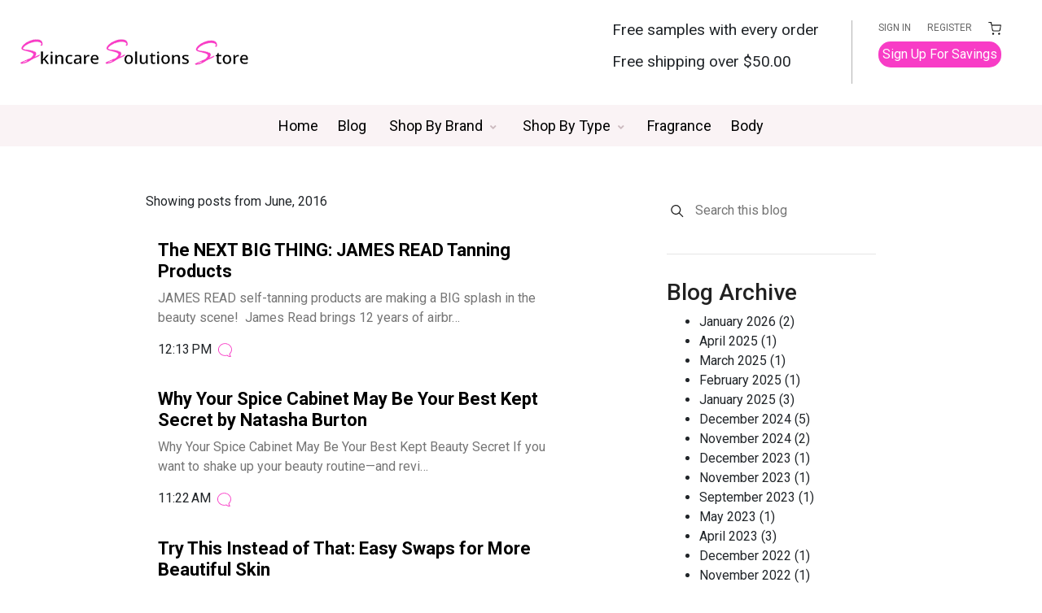

--- FILE ---
content_type: text/html; charset=UTF-8
request_url: http://blog.skincaresolutionsstore.com/2016/06/
body_size: 47315
content:
<!DOCTYPE html>
<html class='ltr' dir='ltr' lang='en' xmlns='http://www.w3.org/1999/xhtml' xmlns:b='http://www.google.com/2005/gml/b' xmlns:data='http://www.google.com/2005/gml/data' xmlns:expr='http://www.google.com/2005/gml/expr'>
<head>
<link href='https://cdnjs.cloudflare.com/ajax/libs/animate.css/4.1.1/animate.min.css' rel='stylesheet'/>
<link href='https://fonts.googleapis.com' rel='preconnect'/>
<link href='https://fonts.gstatic.com' rel='preconnect'/>
<link href='https://fonts.googleapis.com/css2?family=Roboto:ital,wght@0,100;0,300;0,400;0,500;0,700;0,900;1,100;1,300;1,400;1,500;1,700;1,900' rel='stylesheet'/>
<link href='https://cdnjs.cloudflare.com/ajax/libs/font-awesome/5.11.2/css/all.css' rel='stylesheet'/>
<link href='https://cdnjs.cloudflare.com/ajax/libs/font-awesome/4.7.0/css/font-awesome.css' rel='stylesheet'/>
<meta content='width=device-width, initial-scale=1, minimum-scale=1, maximum-scale=5' name='viewport'/>
<title>Skincare Solutions Store</title>
<link href='//1.bp.blogspot.com' rel='dns-prefetch preconnect'/>
<link href='//2.bp.blogspot.com' rel='dns-prefetch preconnect'/>
<link href='//3.bp.blogspot.com' rel='dns-prefetch preconnect'/>
<link href='//4.bp.blogspot.com' rel='dns-prefetch preconnect'/>
<link href='//www.blogger.com' rel='dns-prefetch preconnect'/>
<link href='//fonts.googleapis.com' rel='dns-prefetch preconnect'/>
<link href='//use.fontawesome.com' rel='dns-prefetch preconnect'/>
<link href='//ajax.googleapis.com' rel='dns-prefetch preconnect'/>
<link href='//fonts.gstatic.com' rel='dns-prefetch preconnect'/>
<link href='//feedburner.google.com' rel='dns-prefetch preconnect'/>
<link href='//feeds.feedburner.com' rel='dns-prefetch preconnect'/>
<link href='//apis.google.com' rel='dns-prefetch preconnect'/>
<link href='//cdnjs.cloudflare.com' rel='dns-prefetch preconnect'/>
<link href='//www.google-analytics.com' rel='dns-prefetch preconnect'/>
<link href='//pagead2.googlesyndication.com' rel='dns-prefetch preconnect'/>
<link href='//googleads.g.doubleclick.net' rel='dns-prefetch preconnect'/>
<link href='//www.gstatic.com' rel='dns-prefetch preconnect'/>
<link href='//www.googletagservices.com' rel='dns-prefetch preconnect'/>
<link href='//tpc.googlesyndication.com' rel='dns-prefetch preconnect'/>
<link href='//disqus.com' rel='dns-prefetch preconnect'/>
<link href='//c.disquscdn.com' rel='dns-prefetch preconnect'/>
<meta content='' name='description'/>
<meta content='text/html; charset=UTF-8' http-equiv='Content-Type'/>
<meta content='blogger' name='generator'/>
<meta content='#1a8917' name='theme-color'/>
<meta content='#1a8917' name='msapplication-navbutton-color'/>
<meta content='object' property='og:type'/>
<meta content='Skincare Solutions Store' property='og:site_name'/>
<meta content='Skincare Solutions Store' property='og:title'/>
<meta content='http://blog.skincaresolutionsstore.com/2016/06/' property='og:url'/>
<meta content='' property='og:description'/>
<meta content='https://lh3.googleusercontent.com/blogger_img_proxy/AEn0k_tVXN1fQ073CdNnQ4fNqlsphUzLTqLfyjx9Tc7EAX5CQzk96Tn2Ns1cSBgXpoIdGJ-69JYHloF1qk2qFQcNJrhvFjkM4Le_ZTL7EZmI4I8uOZLfzWzVTc3wA-bkVw' property='og:image'/>
<meta content='summary_large_image' name='twitter:card'/>
<meta content='Skincare Solutions Store' name='twitter:title'/>
<meta content='http://blog.skincaresolutionsstore.com/2016/06/' name='twitter:url'/>
<meta content='' name='twitter:description'/>
<link href='http://blog.skincaresolutionsstore.com/favicon.ico' rel='icon' type='image/x-icon'/>
<link href='http://blog.skincaresolutionsstore.com/2016/06/' rel='canonical'/>
<link href='https://lh3.googleusercontent.com/blogger_img_proxy/AEn0k_tVXN1fQ073CdNnQ4fNqlsphUzLTqLfyjx9Tc7EAX5CQzk96Tn2Ns1cSBgXpoIdGJ-69JYHloF1qk2qFQcNJrhvFjkM4Le_ZTL7EZmI4I8uOZLfzWzVTc3wA-bkVw' rel='image_src'/>
<link rel="alternate" type="application/atom+xml" title="Skincare Solutions Store - Atom" href="http://blog.skincaresolutionsstore.com/feeds/posts/default" />
<link rel="alternate" type="application/rss+xml" title="Skincare Solutions Store - RSS" href="http://blog.skincaresolutionsstore.com/feeds/posts/default?alt=rss" />
<link rel="service.post" type="application/atom+xml" title="Skincare Solutions Store - Atom" href="https://www.blogger.com/feeds/5960497530926894774/posts/default" />
<!-- [ Meta Tag SEO ] -->
<meta charset='utf-8'/>
<meta content='width=device-width,initial-scale=1,minimum-scale=1,maximum-scale=1' name='viewport'/>
<meta content='blogger' name='generator'/>
<meta content='text/html; charset=UTF-8' http-equiv='Content-Type'/>
<link href='http://www.blogger.com/openid-server.g' rel='openid.server'/>
<link href='http://blog.skincaresolutionsstore.com/' rel='openid.delegate'/>
<title>June 2016 - Skincare Solutions Store</title>
<meta content='noindex' name='robots'/>
<meta content='' name='description'/>
<meta content='June 2016, Skincare Solutions Store: June 2016, Skincare Solutions Store' name='keywords'/>
<link href='http://blog.skincaresolutionsstore.com/feeds/posts/default' rel='alternate' title='Skincare Solutions Store - Atom' type='application/atom+xml'/>
<link href='http://blog.skincaresolutionsstore.com/feeds/posts/default?alt=rss' rel='alternate' title='Skincare Solutions Store - RSS' type='application/rss+xml'/>
<link href='http://www.blogger.com/feeds/5960497530926894774/posts/default' rel='alternate' title='Skincare Solutions Store - Atom' type='application/atom+xml'/>
<link href='' rel='icon' type='image/x-icon'/>
<meta content='Blogger Mum' name='Author'/>
<meta content='general' name='rating'/>
<meta content='id' name='geo.country'/>
<!-- [ Social Media Meta Tag ] -->
<meta content='Skincare Solutions Store: June 2016' property='og:title'/>
<meta content='website' property='og:type'/>
<meta content='http://blog.skincaresolutionsstore.com/2016/06/' property='og:url'/>
<meta content='https://blogger.googleusercontent.com/img/b/R29vZ2xl/AVvXsEjzofL9ZFrKhPt-RX1tHvdpRmhzlmPlWSiMQjD5RXZIZ1VEe9cEqaoTffBjC8a7dfhSA8t3m2tM_swCYjOOW4uPqXxlNxC35cs5NgGTm3g-SH5QP_5U3_stF2Zg_jSqB_4RE0xTgvJSDek/s0/minie-eli-making-it-go-right.png' property='og:image'/>
<meta content='Skincare Solutions Store' property='og:site_name'/>
<meta content='' property='fb:admins'/>
<meta content='en_US' property='og:locale'/>
<meta content='en_GB' property='og:locale:alternate'/>
<meta content='id_ID' property='og:locale:alternate'/>
<meta content='summary' name='twitter:card'/>
<meta content='Skincare Solutions Store: June 2016' name='twitter:title'/>
<meta content='' name='twitter:site'/>
<meta content='' name='twitter:creator'/>
<!-- Google Fonts -->
<link href='https://stackpath.bootstrapcdn.com/font-awesome/4.7.0/css/font-awesome.min.css' rel='stylesheet'/>
<style id='page-skin-1' type='text/css'><!--
<Variable hideEditor="true" name="widget.color.title" description="Widget Title Color" type="color" default="#212121" />
<Variable hideEditor="true" name="widget.color.border" description="Widget Border Color" type="color" default="#e6e6e6" />
<Variable hideEditor="true" name="widget.color.posttitle" description="Widget Post Title Color" type="color" default="#212121" />
<Variable hideEditor="true" name="widget.color.postmetatop" description="Widget Post Meta Top Color" type="color" default="#212121" />
<Variable hideEditor="true" name="widget.color.postsnippet" description="Widget Post Snippet Color" type="color" default="#757575" />
<Variable hideEditor="true" name="widget.color.popularcounter" description="Popular Post Counter Color" type="color" default="#e6e6e6" />
<Variable hideEditor="true" name="widget.color.searchcolor" description="Search Color" type="color" default="#212121" />
<Variable hideEditor="true" name="widget.color.labeltext" description="Label Text Color" type="color" default="#757575" />
<Variable hideEditor="true" name="widget.color.labelbackground" description="Label Background Color" type="color" default="#fafafa" />
<Variable hideEditor="true" name="widget.color.labelborder" description="Label Border Color" type="color" default="#e6e6e6" />
<Variable hideEditor="true" name="widget.color.labelbutton" description="Profile Button Color" type="color" default="#212121" />
<Variable hideEditor="true" name="widget.color.labelbuttoncolorhover" description="Profile Button Hover Color" type="color" default="#212121" />
<Variable hideEditor="true" name="widget.color.labelbuttonborderhover" description="Profile Button Border Hover Color" type="color" default="#212121" />
<Variable hideEditor="true" name="widget.color.labelbuttonborder" description="Profile Button Border Color" type="color" default="#757575" />
<Group description="Footer" selector="footer">
<Variable name="footer.color.text" description="Footer Text Color" type="color" default="#ffffff" />
<Variable name="footer.color.background" description="Footer Background Color" type="color" default="#212121" />
</Group>
<Variable hideEditor="true" name="body.background" description="Body Background" type="background" color="#ffffff" default="#ffffff none repeat scroll top left" />
<Variable hideEditor="true" name="body.font" description="Font" type="font" default="normal 400 14px Poppins, 'Helvetica Neue', Helvetica, Arial, sans-serif" />
<Variable hideEditor="true" name="body.text.color" description="Text Color" type="color" default="#212121" />
<Variable hideEditor="true" name="body.text.font" description="1" type="font" default="normal 400 14px Arial,sans-serif" />
<Variable hideEditor="true" name="posts.background.color" description="2" type="color" default="#ffffff" />
<Variable hideEditor="true" name="body.link.color" description="3" type="color" default="#1a8917" />
<Variable hideEditor="true" name="body.link.visited.color" description="4" type="color" default="#1a8917" />
<Variable hideEditor="true" name="body.link.hover.color" description="5" type="color" default="#1a8917" />
<Variable hideEditor="true" name="blog.title.font" description="6" type="font" default="normal 400 14px Poppins, 'Helvetica Neue', Helvetica, Arial, sans-serif" />
<Variable hideEditor="true" name="blog.title.color" description="7" type="color" default="#ffffff" />
<Variable hideEditor="true" name="header.icons.color" description="8" type="color" default="#ffffff" />
<Variable hideEditor="true" name="tabs.font" description="9" type="font" default="normal 400 14px Poppins, 'Helvetica Neue', Helvetica, Arial, sans-serif" />
<Variable hideEditor="true" name="tabs.color" description="10" type="color" default="#e5e5e5" />
<Variable hideEditor="true" name="tabs.selected.color" description="11" type="color" default="#ffffff" />
<Variable hideEditor="true" name="tabs.overflow.background.color" description="12" type="color" default="#ffffff" />
<Variable hideEditor="true" name="tabs.overflow.color" description="13" type="color" default="#212121" />
<Variable hideEditor="true" name="tabs.overflow.selected.color" description="14" type="color" default="#212121" />
<Variable hideEditor="true" name="posts.title.color" description="15" type="color" default="#212121" />
<Variable hideEditor="true" name="posts.title.font" description="16" type="font" default="normal 400 14px Poppins, 'Helvetica Neue', Helvetica, Arial, sans-serif" />
<Variable hideEditor="true" name="posts.text.font" description="17" type="font" default="normal 400 14px Poppins, 'Helvetica Neue', Helvetica, Arial, sans-serif" />
<Variable hideEditor="true" name="posts.text.color" description="18" type="color" default="#212121" />
<Variable hideEditor="true" name="posts.icons.color" description="19" type="color" default="#212121" />
<Variable hideEditor="true" name="labels.background.color" description="20" type="color" default="#1a8917"/>
*/
/*
* Prefixed by https://autoprefixer.github.io
* PostCSS: v7.0.29,
* Autoprefixer: v9.7.6
* Browsers: last 4 version
*/
/*! normalize.css v8.0.1 | MIT License | github.com/necolas/normalize.css */
html{line-height:1.15;-webkit-text-size-adjust:100%}body{margin:0}main{display:block}h1{font-size:2em;margin:.67em 0}hr{-webkit-box-sizing:content-box;box-sizing:content-box;height:0;overflow:visible}pre{font-family:monospace,monospace;font-size:1em}a{background-color:transparent}abbr[title]{border-bottom:none;text-decoration:underline;-webkit-text-decoration:underline dotted;text-decoration:underline dotted}b,strong{font-weight:bolder}code,kbd,samp{font-family:monospace,monospace;font-size:1em}small{font-size:80%}sub,sup{font-size:75%;line-height:0;position:relative;vertical-align:baseline}sub{bottom:-.25em}sup{top:-.5em}img{border-style:none}button,input,optgroup,select,textarea{font-family:inherit;font-size:100%;line-height:1.15;margin:0}button,input{overflow:visible}button,select{text-transform:none}button,[type="button"],[type="reset"],[type="submit"]{-webkit-appearance:button}button::-moz-focus-inner,[type="button"]::-moz-focus-inner,[type="reset"]::-moz-focus-inner,[type="submit"]::-moz-focus-inner{border-style:none;padding:0}button:-moz-focusring,[type="button"]:-moz-focusring,[type="reset"]:-moz-focusring,[type="submit"]:-moz-focusring{outline:1px dotted ButtonText}fieldset{padding:.35em .75em .625em}legend{-webkit-box-sizing:border-box;box-sizing:border-box;color:inherit;display:table;max-width:100%;padding:0;white-space:normal}progress{vertical-align:baseline}textarea{overflow:auto}[type="checkbox"],[type="radio"]{-webkit-box-sizing:border-box;box-sizing:border-box;padding:0}[type="number"]::-webkit-inner-spin-button,[type="number"]::-webkit-outer-spin-button{height:auto}[type="search"]{-webkit-appearance:textfield;outline-offset:-2px}[type="search"]::-webkit-search-decoration{-webkit-appearance:none}::-webkit-file-upload-button{-webkit-appearance:button;font:inherit}details{display:block}summary{display:list-item}template{display:none}[hidden]{display:none}
/* devanagari */
@font-face {
font-family: 'Poppins';
font-style: normal;
font-weight: 400;
font-display: swap;
src: url(https://fonts.gstatic.com/s/poppins/v15/pxiEyp8kv8JHgFVrJJbecmNE.woff2) format('woff2');
unicode-range: U+0900-097F, U+1CD0-1CF6, U+1CF8-1CF9, U+200C-200D, U+20A8, U+20B9, U+25CC, U+A830-A839, U+A8E0-A8FB;
}
/* latin-ext */
@font-face {
font-family: 'Poppins';
font-style: normal;
font-weight: 400;
font-display: swap;
src: url(https://fonts.gstatic.com/s/poppins/v15/pxiEyp8kv8JHgFVrJJnecmNE.woff2) format('woff2');
unicode-range: U+0100-024F, U+0259, U+1E00-1EFF, U+2020, U+20A0-20AB, U+20AD-20CF, U+2113, U+2C60-2C7F, U+A720-A7FF;
}
/* latin */
@font-face {
font-family: 'Poppins';
font-style: normal;
font-weight: 400;
font-display: swap;
src: url(https://fonts.gstatic.com/s/poppins/v15/pxiEyp8kv8JHgFVrJJfecg.woff2) format('woff2');
unicode-range: U+0000-00FF, U+0131, U+0152-0153, U+02BB-02BC, U+02C6, U+02DA, U+02DC, U+2000-206F, U+2074, U+20AC, U+2122, U+2191, U+2193, U+2212, U+2215, U+FEFF, U+FFFD;
}
/* devanagari */
@font-face {
font-family: 'Poppins';
font-style: normal;
font-weight: 700;
font-display: swap;
src: url(https://fonts.gstatic.com/s/poppins/v15/pxiByp8kv8JHgFVrLCz7Z11lFc-K.woff2) format('woff2');
unicode-range: U+0900-097F, U+1CD0-1CF6, U+1CF8-1CF9, U+200C-200D, U+20A8, U+20B9, U+25CC, U+A830-A839, U+A8E0-A8FB;
}
/* latin-ext */
@font-face {
font-family: 'Poppins';
font-style: normal;
font-weight: 700;
font-display: swap;
src: url(https://fonts.gstatic.com/s/poppins/v15/pxiByp8kv8JHgFVrLCz7Z1JlFc-K.woff2) format('woff2');
unicode-range: U+0100-024F, U+0259, U+1E00-1EFF, U+2020, U+20A0-20AB, U+20AD-20CF, U+2113, U+2C60-2C7F, U+A720-A7FF;
}
/* latin */
@font-face {
font-family: 'Poppins';
font-style: normal;
font-weight: 700;
font-display: swap;
src: url(https://fonts.gstatic.com/s/poppins/v15/pxiByp8kv8JHgFVrLCz7Z1xlFQ.woff2) format('woff2');
unicode-range: U+0000-00FF, U+0131, U+0152-0153, U+02BB-02BC, U+02C6, U+02DA, U+02DC, U+2000-206F, U+2074, U+20AC, U+2122, U+2191, U+2193, U+2212, U+2215, U+FEFF, U+FFFD;
}
*{-webkit-tap-highlight-color:transparent}
body {
font-family: Poppins, "Helvetica Neue", Helvetica, Arial, sans-serif;
overflow: hidden;
overflow-y: auto;
width: 100%;
}
a {
text-decoration: none;
color: #1a8917;
}
img:not([src]):not([srcset]) {
visibility: hidden;
}
input:required, input:invalid {
-webkit-box-shadow:none;
box-shadow:none;
}
.button-icon {
background: transparent;
border: none;
outline: none;
cursor: pointer;
}
.backdrop.active {
-webkit-transition: opacity 0.6s cubic-bezier(0.23, 1, 0.32, 1) 0s, visibility 0.6s cubic-bezier(0.23, 1, 0.32, 1) 0s;
-o-transition: opacity 0.6s cubic-bezier(0.23, 1, 0.32, 1) 0s, visibility 0.6s cubic-bezier(0.23, 1, 0.32, 1) 0s;
transition: opacity 0.6s cubic-bezier(0.23, 1, 0.32, 1) 0s, visibility 0.6s cubic-bezier(0.23, 1, 0.32, 1) 0s;
pointer-events: all;
z-index: 999;
background-color: rgba(0, 0, 0, 0.08);
position: fixed;
left: 0;
top: 0;
height: 100%;
width: 100%;
}
/* ----- Header ----- */
.header-wrapper {
-webkit-box-align: center;
-ms-flex-align: center;
align-items: center;
background-color: #ffffff;
border-bottom: 1px solid #ffffff;
display: -webkit-box;
display: -ms-flexbox;
display: flex;
left: 0;
min-height: 74px;
position: relative;
right: 0;
top: 0;
z-index: 999;
-webkit-transition: background-color 300ms linear;
-o-transition: background-color 300ms linear;
transition: background-color 300ms linear;
}
.header-wrapper .header-section {
-webkit-box-align: center;
-ms-flex-align: center;
align-items: center;
display: inherit;
-webkit-box-pack: justify;
-ms-flex-pack: justify;
justify-content: space-between;
max-width: 1250px;
margin: 0 auto;
width: 100%;
position: relative
}
.header-wrapper .header-section .Header h1 {
margin: 0;
}
.header-wrapper .header-section .Header .header-logo-image img ~ h1 {
border: 0;
clip: rect(0 0 0 0);
height: 1px;
margin: -1px;
overflow: hidden;
padding: 0;
position: absolute;
width: 1px;
}
.header-wrapper .header-section .Header img {
width: 100%;
display: block;height: auto !important;
}
.header-wrapper .header-section .Header a {
color: #212121;
-webkit-user-select: none;
-moz-user-select: none;
-ms-user-select: none;
user-select: none;
}
.footer-wrapper .footer-section .LinkList .menu-item:not(:last-child) {
margin-right: 25px;
}
.header-wrapper .header-section .LinkList .menu-item{margin-right:40px;}
.blog-pager span {
border-radius: 4px;
background: #212121;
border: 1px solid #212121;
color: #fff;
padding: 8px 16px;
-webkit-user-select: none;
-moz-user-select: none;
-ms-user-select: none;
user-select: none;
font-size: 14px
}
.header-wrapper .header-section .LinkList a, .footer-wrapper .footer-section .LinkList a {
color: #212121;
-webkit-user-select: none;
-moz-user-select: none;
-ms-user-select: none;
user-select: none;
font-size: 14px;
line-height: 20px;
}
.header-wrapper .header-section .LinkList .button-icon svg {
fill: #212121;
}
.header-height {
background-color: #ffffff;
height: 150px;
}
.header-wrapper .header-section .LinkList, .header-wrapper .header-section .LinkList .button-icon {
display: -webkit-box;
display: -ms-flexbox;
display: flex;
-webkit-box-align: center;
-ms-flex-align: center;
align-items: center;
-webkit-box-pack: center;
-ms-flex-pack: center;
justify-content: center;
}
.header-wrapper .header-section .LinkList .button-icon:not(.search-menu) {
display: none
}
/* ----- Main Section ----- */
.inner-wrapper {
display: -ms-grid;
display: grid;
-ms-grid-rows: 1fr;
grid-template-rows: 1fr;
-ms-grid-columns: (1fr)[8] (minmax(48px, 1fr))[4];
grid-template-columns: repeat(8, 1fr) repeat(4, minmax(48px, 1fr));
max-width: 1250px;
margin: 0 auto;
overflow: hidden
}
.inner-wrapper {
-ms-grid-column: 1;
-ms-grid-column-span: 12;
grid-column: 1 / span 12;
-ms-grid-row: 2;
grid-row-start: 2;
padding-top: 56px;
}
body:not(.item):not(.static_page) .main-wrapper .blog-wrapper {
-ms-grid-column: 1;
-ms-grid-column-span: 7;
grid-column: 1 / span 7;
-ms-grid-row: 2;
grid-row-start: 2;
}
.main-top-wrapper {
-ms-grid-column: 1;
-ms-grid-column-span: 12;
grid-column: 1 / span 12;
-ms-grid-row: 1;
grid-row-start: 1;
}
.main-top-wrapper .HTML {
background-color: #ffffff;
border-bottom: 1px solid #ffffff;
}
.main-top-wrapper .HTML .jumbotron-content, .main-top-wrapper .popular-jumbotron {
max-width: 1250px;
margin: 0 auto;
padding: 33px 0 51px 0;
}
.main-top-wrapper .popular-jumbotron .popular-widget {
width: 100%;
-webkit-box-align: start;
-ms-flex-align: start;
align-items: flex-start;
-webkit-box-pack: justify;
-ms-flex-pack: justify;
justify-content: space-between;
display: -ms-grid;
display: grid;
-ms-grid-columns: 1fr 10px 1fr 10px 1fr;
grid-template-columns: repeat(3, 1fr);
gap: 10px;
}
.main-top-wrapper .PopularPosts .popular-widget .post {
margin: 0;
}
.main-top-wrapper .HTML .jumbotron-content .title {
font-size: 70px;
line-height: 74px;
margin: 0;
font-weight: 500;
letter-spacing: -0.05em;
color: #212121;
}
.main-top-wrapper .HTML .jumbotron-content p {
line-height: 24px;
font-size: 18px;
margin: 52px 0 25px 0;
color: #212121
}
.main-top-wrapper .HTML .jumbotron-content .jumbotron-inner {
max-width: 550px;
}
.main-top-wrapper .HTML .jumbotron-content .all-content {
line-height: 24px;
padding: 8px 20px;
border: 1px solid #212121;
border-radius: 4px;
color: #212121;
max-width: 550px;
}
.main-top-wrapper .widget:last-child {
border-bottom: 1px solid #e6e6e6;
}
.main-top-wrapper .search-page-form {
padding: 56px 0 40px 0;
width: 100%;
max-width:  1250px;
margin: 0 auto;
}
.main-top-wrapper .search-page-form input {
font-size: 52px;
height: 80px;
padding: 0;
width: 100%;
border: 0;
border-bottom: 1px solid rgba(0,0,0,.15);
outline: none;
}
.item .main-wrapper .blog-wrapper, .static_page .main-wrapper .blog-wrapper {
-ms-grid-column: 1;
-ms-grid-column-span: 8;
grid-column: 1 / span 8;
-ms-grid-row: 2;
grid-row-start: 2;
}
.index .main-wrapper .blog-post, .FeaturedPost .post, .PopularPosts .popular-widget .post {
-webkit-box-align: center;
-ms-flex-align: center;
align-items: center;
display: -webkit-box;
display: -ms-flexbox;
display: flex;
-webkit-box-pack: justify;
-ms-flex-pack: justify;
justify-content: space-between;
margin-bottom: 48px;
-webkit-user-select: none;
-moz-user-select: none;
-ms-user-select: none;
user-select: none;
gap: 20px
}
.index .main-wrapper .blog-post .block-meta {
width: 100%
}
.index .main-wrapper .blog-post .post-meta-top, .index .main-wrapper .blog-post .post-meta-bottom, .FeaturedPost .post .post-meta-top, .FeaturedPost .post .post-meta-bottom, .PopularPosts .popular-widget .post-meta-top, .PopularPosts .popular-widget .post-meta-bottom {
-webkit-box-align: center;
-ms-flex-align: center;
align-items: center;
display: -webkit-box;
display: -ms-flexbox;
display: flex;
font-size: 14px;
-webkit-box-orient: horizontal;
-webkit-box-direction: normal;
-ms-flex-direction: row;
flex-direction: row;
-ms-flex-wrap: wrap;
flex-wrap: wrap;
padding-bottom: 8px;
gap: 5px
}
.index .main-wrapper .blog-post .post-meta-top .author-avatar, .FeaturedPost .post .post-meta-top .author-avatar, .PopularPosts .popular-widget .post-meta-top .author-avatar {
border-radius: 50%;
display: block;
max-height: 20px;
max-width: 20px;
height: 20px;
width: 20px;
background-repeat: no-repeat;
background-size: cover;
background-position: center;
}
.index .main-wrapper .blog-post .post-meta-top {
color: #212121
}
.index .main-wrapper .blog-post .post-meta-top strong, .FeaturedPost .post .post-meta-top strong, .PopularPosts .popular-widget .post-meta-top strong {
font-weight: 500
}
.index .main-wrapper .blog-post .post-image-link {
-webkit-box-align: center;
-ms-flex-align: center;
align-items: center;
display: -webkit-box;
display: -ms-flexbox;
display: flex;
height: 133px;
-webkit-box-pack: center;
-ms-flex-pack: center;
justify-content: center;
overflow: hidden;
width: 200px;
}
.index .main-wrapper .blog-post .post-image-link .post-thumb {
width: 100%;
height: 100%;
background-position: center;
background-repeat: no-repeat;
background-size: cover;
}
.index .main-wrapper .blog-post .post-meta-bottom .post-time, .PopularPosts .popular-widget .post-meta-bottom, .FeaturedPost .post .post-meta-bottom .post-time, .PopularPosts .popular-widget .post-meta-bottom .post-time {
color: #757575;
display: -webkit-box;
display: -ms-flexbox;
display: flex;
-webkit-box-align: center;
-ms-flex-align: center;
align-items: center;
gap: 6px;
}
.index .main-wrapper .blog-post .post-meta-bottom .post-time svg {
fill: currentColor;
}
.index .main-wrapper .blog-post .post-meta-bottom, .FeaturedPost .post .post-meta-bottom, .PopularPosts .popular-widget .post-meta-bottom {
-webkit-box-align: center;
-ms-flex-align: center;
align-items: center;
-webkit-box-pack: justify;
-ms-flex-pack: justify;
justify-content: space-between;
padding-bottom: 0;
}
.index .main-wrapper .blog-post .post-title {
color: #212121;
}
.index .main-wrapper .blog-post .post-meta-bottom .post-comment {
width: 25px;
height: 25px;
color: #757575;
fill: currentColor;
padding: 18px;
}
.index .main-wrapper .blog-post .post-title h2, .FeaturedPost .post .post-title h2, .PopularPosts .popular-widget .post-title h2 {
display: -webkit-box;
font-size: 22px;
font-weight: 700;
line-height: 28px;
margin: 0;
overflow: hidden;
-o-text-overflow: ellipsis;
text-overflow: ellipsis;
-webkit-line-clamp: 2;
-webkit-box-orient: vertical;
}
.index .main-wrapper .blog-post .post-title .post-snippet {
display: block;
padding-top: 4px;
color: #757575
}
.main-wrapper .sidebar-wrapper {
-ms-grid-column: 9;
-ms-grid-column-span: 4;
grid-column: 9 / span 4;
-ms-grid-row: 2;
grid-row-start: 2;
}
.main-wrapper .blog-pager {
-webkit-box-align: center;
-ms-flex-align: center;
align-items: center;
display: -webkit-box;
display: -ms-flexbox;
display: flex;
-webkit-box-pack: center;
-ms-flex-pack: center;
justify-content: center;
padding: 24px 0;
}
.search .main-wrapper .blog-pager {
-webkit-box-pack: justify;
-ms-flex-pack: justify;
justify-content: space-between;
}
.main-wrapper .blog-pager span {
background-color: #ffffff;
color: #1a8917;
border: 1px solid #1a8917;
cursor: pointer;
}
.main-wrapper .blog-pager span.loading {
cursor: wait;
}
.main-wrapper .blog-pager span.loaded {
cursor: no-drop;
}
.item .post-body, .static_page .post-body {
letter-spacing: -0.003em;
line-height: 32px;
font-size: 20px;
max-width: 990px;
margin: 0 auto;
color: #212121
}
.post-body :is(p, ul, ol, pre, blockquote, br) + :is(h1, h2, h3, h4, h5, h6) {
margin: 3rem 0 1rem 0;
}
.post-body a:hover {
text-decoration: underline;
}
.post-body pre {
padding: 20px;
font-size: 16px;
letter-spacing: -0.022em;
line-height: 1.18;
white-space: pre-wrap;
background-color: #e6e6e6
}
.item .post-body .tr-caption-container td, .static_page .post-body .tr-caption-container td {
text-align: center;
margin-top: 10px;
font-size: 14px;
color: #757575;
font-family: Poppins, "Helvetica Neue", Helvetica, Arial, sans-serif;
}
.item .post-body img, .static_page .post-body img {
max-width: 100%;
}
.item .post-body .separator a, .static_page .post-body .separator a {
cursor: -webkit-zoom-in;
cursor: zoom-in;
margin: 0 auto !important
}
.item .post-body blockquote, .static_page .post-body blockquote {
padding-left: 23px;
-webkit-box-shadow: #212121 3px 0px 0px 0px inset;
box-shadow: #212121 3px 0px 0px 0px inset;
margin: 0 0 0 -20px;
}
.rtl .item .post-body blockquote, .rtl .static_page .post-body blockquote {
margin: 0 -20px 0 0;
padding-right: 23px;
padding-left: 0;
-webkit-box-shadow: #212121 3px 0px 0px 0px;
box-shadow: #212121 3px 0px 0px 0px;
}
.item .post-header, .static_page .post-header {
margin: 0 auto 56px auto;
max-width: 990px;
}
.static_page .comment-container {
margin: 56px auto;
max-width: 680px;
}
.item .post-header .post-title, .static_page .post-header .post-title {
color: #212121;
line-height: 56px;
letter-spacing: -0.011em;
font-size: 46px;
margin: 0;
}
.item .post-header .post-description, .static_page .post-header .post-description {
line-height: 28px;
font-size: 20px;
color: #757575;
font-weight: 400;
margin: 10px 0 0 0;
}
.item .post-header .post-meta, .static_page .post-header .post-meta {
display: -webkit-box;
display: -ms-flexbox;
display: flex;
-webkit-box-orient: horizontal;
-webkit-box-direction: normal;
-ms-flex-direction: row;
flex-direction: row;
-webkit-box-pack: justify;
-ms-flex-pack: justify;
justify-content: space-between;
-webkit-box-align: center;
-ms-flex-align: center;
align-items: center;
margin: 15px 0 0 0;
position: relative;
}
.item .post-header .post-meta .share-toggle {
position: relative;
}
.item .post-header .post-meta .share-toggle button {
display: -webkit-box;
display: -ms-flexbox;
display: flex;
padding: 0;
-webkit-box-align: center;
-ms-flex-align: center;
align-items: center;
-webkit-box-pack: center;
-ms-flex-pack: center;
justify-content: center;
color: #212121;
fill: currentColor;
}
.item .post-header .post-meta .post-comment {
display: -webkit-box;
display: -ms-flexbox;
display: flex;
-webkit-box-align: center;
-ms-flex-align: center;
align-items: center;
-webkit-box-pack: center;
-ms-flex-pack: center;
justify-content: center;
gap: 3px;
cursor: pointer;
-webkit-user-select: none;
-moz-user-select: none;
-ms-user-select: none;
user-select: none;
color: #212121;
fill: currentColor;
}
.item .post-header .post-meta .share-toggle #toggle-share, .item .post-footer #toggle-social {
-webkit-box-shadow: #e6e6e6 0px 1px 4px;
box-shadow: #e6e6e6 0px 1px 4px;
margin-top: 5px;
border: 1px solid #e6e6e6;
border-radius: 4px;
position: absolute;
background-color: #ffffff;
padding: 8px 0;
left: 50%;
-webkit-transform: translate3d(-50%, 0px, 0px);
transform: translate3d(-50%, 0px, 0px);
width: -webkit-max-content;
width: -moz-max-content;
width: max-content;
max-width: 220px;
}
.item .post-header .post-meta .share-toggle #toggle-share::before, .item .post-footer #toggle-social::before {
content: "";
background-color: #ffffff;
width: 14px;
height: 14px;
-webkit-transform: rotate(45deg) translate(6px, 6px);
-ms-transform: rotate(45deg) translate(6px, 6px);
transform: rotate(45deg) translate(6px, 6px);
position: absolute;
top: -13px;
-webkit-box-shadow: #e6e6e6 -1px -1px 1px -1px;
box-shadow: #e6e6e6 -1px -1px 1px -1px;
left: calc(50% - 7px);
}
.item .post-header .post-meta .share-toggle ul, .item .post-footer .post-meta ul.share-links {
list-style: none;
padding: 8px 0;
margin: 0;
}
.item .post-header .post-meta .share-toggle li, .item .post-footer .post-meta .share-links li {
padding: 8px 20px;
word-break: break-word;
}
.item .post-header .post-meta .share-toggle a, .item .post-footer .share-links a {
color: #757575
}
.item .post-header .post-meta .share-toggle a:hover, .item .post-footer .share-links a:hover {
color: #212121
}
.item .post-header .meta-author-date, .item .post-header .meta-button {
display: -webkit-box;
display: -ms-flexbox;
display: flex;
-webkit-box-orient: horizontal;
-webkit-box-direction: normal;
-ms-flex-direction: row;
flex-direction: row;
-webkit-box-align: center;
-ms-flex-align: center;
align-items: center;
-webkit-box-pack: center;
-ms-flex-pack: center;
justify-content: center;
gap: 10px;
}
.item .post-header .meta-author-date svg {
position: absolute;
left: -5px;
width: 57px;
height: 57px;
fill: #1a8917;
}
.rtl .item .post-header .meta-author-date svg {
left: auto;
right: -5px;
}
.item .post-header .meta-author-date .author-avatar {
border-radius: 50%;
width: 48px;
height: 48px;
background-size: cover;
background-repeat: no-repeat;
background-position: center;
}
.item .post-header .meta-author-date .post-meta-top {
display: -webkit-box;
display: -ms-flexbox;
display: flex;
-webkit-box-orient: vertical;
-webkit-box-direction: normal;
-ms-flex-direction: column;
flex-direction: column;
-webkit-box-align: start;
-ms-flex-align: start;
align-items: flex-start;
-webkit-box-pack: center;
-ms-flex-pack: center;
justify-content: center;
gap: 5px;
}
.item .post-header .meta-author-date .post-meta-top .post-author {
color: #212121;
}
.item .post-header .meta-author-date .post-time {
font-size: 14px;
color: #757575;
}
.item .post-footer {
overflow: hidden;
display: block;
width: 100%;
padding: 25px 0;
}
.item .post-footer .footer-post-content {
max-width: 680px;
margin: 0 auto;
}
.item .post-footer .meta-button {
position: relative;
}
.item .post-footer .label-link {
background-color: #f2f2f2;
padding: 5px 10px;
line-height: 22px;
color: #212121;
font-size: 13px;
border-radius: 3px;
margin: 0 8px 8px 0;
display: inline-block;
}
.item .post-footer .post-meta {
margin: 25px 0;
display: -webkit-box;
display: -ms-flexbox;
display: flex;
-webkit-box-align: center;
-ms-flex-align: center;
align-items: center;
-webkit-box-pack: justify;
-ms-flex-pack: justify;
justify-content: space-between;
}
.item .post-footer .meta-author-date .post-comment, .item .post-footer .meta-button, .item .post-footer #toggle-social {
display: -webkit-box;
display: -ms-flexbox;
display: flex;
gap: 10px;
-webkit-box-align: center;
-ms-flex-align: center;
align-items: center;
-webkit-box-pack: center;
-ms-flex-pack: center;
justify-content: center;
cursor: pointer;
-webkit-user-select: none;
-moz-user-select: none;
-ms-user-select: none;
user-select: none;
color: #757575
}
.item .post-footer .meta-button svg {
fill: #757575;
}
.item .post-footer .about-author {
display: -webkit-box;
display: -ms-flexbox;
display: flex;
-webkit-box-pack: justify;
-ms-flex-pack: justify;
justify-content: space-between;
padding-top: 32px;
border-top: 1px solid #e6e6e6;
gap: 20px;
}
.item .post-footer .about-author .avatar-container {
border-radius: 100px;
}
.item .post-footer .about-author .author-avatar {
width: 80px;
height: 80px;
border-radius: 100px;
background-position: center;
background-repeat: no-repeat;
background-size: cover;
display: block;
}
.item .post-footer .about-author .author-name {
display: -webkit-box;
display: -ms-flexbox;
display: flex;
-webkit-box-orient: vertical;
-webkit-box-direction: normal;
-ms-flex-direction: column;
flex-direction: column;
margin-bottom: 6px;
}
.item .post-footer .about-author .author-name span {
letter-spacing: 0.077em;
line-height: 18px;
color: #757575;
font-size: 13px;
text-transform: uppercase;
}
.item .post-footer .about-author .author-name .authors {
font-size: 24px;
font-weight: 500;
color: #212121;
}
.item .post-footer .about-author .description-text {
line-height: 24px;
color: #757575;
margin: 0
}
.item .post-footer #toggle-social {
top: 33px;
right: -110px;
left: auto;
-webkit-transform: translate3d(-110px, 0px, 0px);
transform: translate3d(-110px, 0px, 0px);
}
.rtl .item .post-footer #toggle-social {
right: auto;
left: -110px;
-webkit-transform: translate3d(110px, 0px, 0px);
transform: translate3d(110px, 0px, 0px);
}
.item .post-footer #toggle-social::before {
left: 85%;
}
.rtl .item .post-footer #toggle-social::before {
left: 0;
right: 85%;
}
.item #comments {
visibility: hidden;
opacity: 0;
}
.item #comments.active {
visibility: visible;
opacity: 1;
z-index: 1000;
display: block;
position: relative;
}
.item #comments .comment-container {
-webkit-transition: opacity 0.6s cubic-bezier(0.23, 1, 0.32, 1) 0s, -webkit-transform 0.6s cubic-bezier(0.23, 1, 0.32, 1) 0s;
transition: opacity 0.6s cubic-bezier(0.23, 1, 0.32, 1) 0s, -webkit-transform 0.6s cubic-bezier(0.23, 1, 0.32, 1) 0s;
-o-transition: transform 0.6s cubic-bezier(0.23, 1, 0.32, 1) 0s, opacity 0.6s cubic-bezier(0.23, 1, 0.32, 1) 0s;
transition: transform 0.6s cubic-bezier(0.23, 1, 0.32, 1) 0s, opacity 0.6s cubic-bezier(0.23, 1, 0.32, 1) 0s;
transition: transform 0.6s cubic-bezier(0.23, 1, 0.32, 1) 0s, opacity 0.6s cubic-bezier(0.23, 1, 0.32, 1) 0s, -webkit-transform 0.6s cubic-bezier(0.23, 1, 0.32, 1) 0s;
-webkit-transform: translateX(-414px);
-ms-transform: translateX(-414px);
transform: translateX(-414px);
width: 414px;
top: 0;
left: 100%;
position: fixed;
opacity: 1;
background-color: white;
height: 100%;
-webkit-box-shadow: rgba(0, 0, 0, 0.15) 0px 4px 12px;
box-shadow: rgba(0, 0, 0, 0.15) 0px 4px 12px;
overflow: auto;
}
.rtl .item #comments .comment-container {
left: auto;
right: 100%;
-webkit-transform: translateX(414px);
-ms-transform: translateX(414px);
transform: translateX(414px);
}
.item #comments .comments-title {
padding: 24px;
display: -webkit-box;
display: -ms-flexbox;
display: flex;
-webkit-box-align: center;
-ms-flex-align: center;
align-items: center;
-webkit-box-pack: justify;
-ms-flex-pack: justify;
justify-content: space-between;
}
.item #comments .comments-title h3 {
margin: 0;
}
.item #comments .close-comment {
display: -webkit-box;
display: -ms-flexbox;
display: flex;
-webkit-box-align: center;
-ms-flex-align: center;
align-items: center;
-webkit-box-pack: center;
-ms-flex-pack: center;
justify-content: center;
cursor: pointer;
}
.comments .comments-content{margin:0px 24px;overflow: hidden;}
.comment-thread ol{padding:0;margin:0;}
.toplevel-thread ol > li:first-child{margin:0;}
.comment-thread .comment{position:relative;padding:0;margin:25px 0 0;list-style:none;border-radius:0}
.comment-thread .avatar-image-container{width:35px;height:35px;border-radius:100%;overflow:hidden;float: left;}
.avatar-image-container img{width:100%;height:100%;border-radius:100%}
.comment-header {
display: -webkit-box;
display: -ms-flexbox;
display: flex;
-webkit-box-orient: vertical;
-webkit-box-direction: normal;
-ms-flex-direction: column;
flex-direction: column;
padding-left: 15px;
}
.comments .comment-header .user{font-size:14px;color:#212121;font-style:normal;}
.comments .comment-header .user a{color:#212121;}
.comments .comment-header .icon.user{display:none;}
.comment-header .datetime a{font-size:14px;color:#757575;}
.comments .comment-content{font-size:14px;line-height:24px;}
.comments .comment-actions{display:-webkit-box;display:-ms-flexbox;display:flex;-webkit-box-pack:end;-ms-flex-pack:end;justify-content:flex-end;-webkit-box-align: center;-ms-flex-align: center;align-items: center;gap: 15px;}
.comments .comment-actions a{color:#212121;font-size:13px;font-style:normal;}
.item-control{display:none}
.comments .comment-replies{padding:0 0 0 20px;border-left: 3px solid rgb(230, 230, 230);}
.rtl .comments .comment-replies {
padding: 0 20px 0 0;
border-right: 3px solid rgb(230, 230, 230);
border-left: none;
}
.thread-expanded .thread-count a,.loadmore{display:none}
.comments .continue:not(#top-continue) {display:none}
.comment-thread.toplevel-thread > ol > .comment > .comment-replybox-single iframe{-webkit-box-sizing:border-box;box-sizing:border-box;padding:0 0 0 23px;margin:15px 0 0}
span.blog-admin, span.pid-546483537 {
display: inherit !important
}
#top-ra li:last-child {
margin-bottom: 25px;
}
.comment-form {
margin: 0px 24px;
}
.comments #top-continue {
text-align: center;
padding: 12px 0;
margin: 12px 0;
}
.search-label .main-wrapper .blog-post .post-meta-top {
padding: 8px 0 0 0;
}
.search-label .main-wrapper .blog-post .post-meta-bottom {
padding: 0;
}
.search-label .blog-posts .blog-post:first-child {
-webkit-box-orient: vertical;
-webkit-box-direction: reverse;
-ms-flex-direction: column-reverse;
flex-direction: column-reverse;
margin-bottom: 20px;
}
.search-label .blog-posts .blog-post:first-child .block-meta {
margin: 13px 0 0 0;
}
.search-label .main-wrapper .blog-post:first-child .post-title h2 {
letter-spacing: -0.016em;
line-height: 40px;
font-size: 32px;
}
.search-label .main-wrapper .blog-post:first-child .post-title .post-snippet {
margin-top: 10px;
padding: 0;
}
.search-label .main-wrapper .blog-post .post-meta-top {
padding: 0;
margin-top: 16px;
}
.search-label .main-wrapper .blog-post .post-meta-bottom {
padding: 0;
}
.search-label .blog-post:first-child .post-image, .search-label .main-wrapper .blog-post:first-child .post-image-link, .search-label .main-wrapper .blog-post:first-child .post-image-link img {
width: 100%;
height: 100%;
}
.search-label .main-wrapper .blog-post:first-child .post-image-link .post-thumb {
height: 382px;
}
.search-label .main-wrapper .blog-post:not(:first-child) {
padding: 12px 0;
margin: 0;
}
.search-label .main-wrapper .blog-post:not(:first-child) .post-title h2 {
font-size: 18px;
line-height: 24px;
}
.search-label .main-wrapper .blog-post:not(:first-child) .post-image-link {
max-width: 152px;
height: 100px;
}
.search-label .main-wrapper .blog-post:not(:first-child) .post-image-link .post-thumb {
width: 100%;
height: 100%;
display: block;
}
.message-query {
text-align: center;
}
.hidden-section, .search-active .inner-wrapper, .search-active .jumbotron-section, body:not(.search-active) .search-page-form, .search-active .footer-wrapper {
display: none;
}
.scrolled-meta {
position: fixed;
max-width: 131px;
top: calc(50vh - 20%);
will-change: opacity, max-height;
-webkit-transition: opacity 200ms ease 0s, max-height 200ms ease 0s;
-o-transition: opacity 200ms ease 0s, max-height 200ms ease 0s;
transition: opacity 200ms ease 0s, max-height 200ms ease 0s;
max-height: 0;
overflow: hidden;
}
.scrolled-meta .scrolled-title {
color: #212121;
font-weight: 500;
margin-bottom: 5px;
-o-text-overflow: ellipsis;
text-overflow: ellipsis;
overflow: hidden;
}
.scrolled-description {
font-size: 14px;
color: #757575;
display: -webkit-box;
overflow: hidden;
-o-text-overflow: ellipsis;
text-overflow: ellipsis;
-webkit-line-clamp: 6;
-webkit-box-orient: vertical;
}
.scrolled-top {
border-bottom: 1px solid rgb(230, 230, 230);
padding-bottom: 28px;
}
.scrolled-bottom {
padding-top: 28px;
}
.scrolled-bottom .share-icon {
display: -ms-grid;
display: grid;
-ms-grid-columns: 1fr 5px 1fr 5px 1fr 5px 1fr;
grid-template-columns: repeat(4,1fr);
-webkit-box-align: center;
-ms-flex-align: center;
align-items: center;
-webkit-box-pack: center;
-ms-flex-pack: center;
justify-content: center;
gap: 5px;
}
.scrolled-bottom svg {
fill: #757575;
}
.scrolled-bottom .post-comments {
color: #757575;
margin-top: 19px;
display: -webkit-box;
display: -ms-flexbox;
display: flex;
-webkit-box-align: center;
-ms-flex-align: center;
align-items: center;
cursor: pointer;
-webkit-user-select: none;
-moz-user-select: none;
-ms-user-select: none;
user-select: none;
}
.error .error-wrapper {
margin: 20px auto 60px auto;
}
.error .error-wrapper .not-found {
font-size: 18px;
text-transform: uppercase;
font-weight: 400;
}
.error .error-wrapper h3 {
font-size: 152px;
margin: 11px 0 0 0;
color: rgba(0,0,0,.3);
font-weight: normal;
}
.error .error-wrapper h4 {
line-height: 66px;
font-size: 66px;
margin: 11px 0 0 0;
font-weight: normal;
}
.error .error-wrapper .not-found-description {
line-height: 24px;
font-size: 20px;
color: rgba(0,0,0,.84);
margin: 11px 0;
}
.error .error-wrapper a {
color: inherit;
text-decoration: underline;
}
/* ----- Footer ----- */
.footer-wrapper {
background-color: #fffdea !important;
padding: 0px;
}
.footer-wrapper .footer-section {
-webkit-box-align: center;
-ms-flex-align: center;
align-items: center;
display: -webkit-box;
display: -ms-flexbox;
display: flex;
-webkit-box-pack: justify;
-ms-flex-pack: justify;
justify-content: space-between;justify-content: space-evenly;
max-width: 1250px;max-width:1700px;
margin: 0 auto;
}
.footer-wrapper .footer-section img {
width: auto !important;
height: auto !important;
}
.footer-wrapper .footer-section .LinkList a {
color: #ffffff
}
.footer-wrapper .footer-section .LinkList a:hover {
text-decoration: underline
}
/* ----- Widgets ----- */
.sidebar-section .widget {
border-bottom: 1px solid #e6e6e6;
margin-bottom: 30px;
padding-bottom: 30px;
}
.sidebar-section .widget .title {
-webkit-user-select: none;
-moz-user-select: none;
-ms-user-select: none;
user-select: none;
color: #212121;
}
.FeaturedPost .post .post-title, .PopularPosts .popular-widget .post-title, .Profile .profile-link .profile-name {
color: #212121;
}
.PopularPosts .popular-widget .post-meta-top, .FeaturedPost .post .post-meta-top {
color: #212121;
}
.FeaturedPost .post .post-title .post-snippet {
color: #757575
}
.Label h3.title {
letter-spacing: 0.083em;
text-transform: uppercase;
font-size: 12px;
margin: 0 0 16px 0;
line-height: 16px;
}
.Label .label-widget.cloud span {
display: inline-block;
font-size: 14px;
}
.Label .label-widget.cloud span a {
padding: 6px 16px;
line-height: 20px;
margin: 0 8px 8px 0;
border: 1px solid #e6e6e6;
border-radius: 3px;
display: inline-block;
}
.rtl .Label .label-widget.cloud span a {
margin: 0 0 8px 8px;
}
.Label .label-widget a {
color: #757575;
}
.Label .label-widget.list ul:first-child {
padding: 0;
list-style: inside;
}
.Label .label-widget.list li {
line-height: 1.5;
}
.FeaturedPost .post {
-webkit-box-orient: vertical;
-webkit-box-direction: normal;
-ms-flex-direction: column;
flex-direction: column;
margin: 0
}
.FeaturedPost .post .post-image {
margin-bottom: 20px;
width: 100%;
height: 245px;
}
.FeaturedPost .post .post-image-link {
display: block;
height: 100%;
overflow: hidden;
width: 100%;
position: relative;
}
.FeaturedPost .post .post-image-link span {
width: 100%;
height: 100%;
background-size: cover;
display: block;
background-repeat: no-repeat;
background-position: center;
}
.FeaturedPost .post .post-meta-bottom .post-time, .PopularPosts .popular-widget .post-meta-bottom .post-time {
display: -webkit-box;
display: -ms-flexbox;
display: flex;
-webkit-box-align: center;
-ms-flex-align: center;
align-items: center;
-webkit-box-pack: center;
-ms-flex-pack: center;
justify-content: center;
}
.FeaturedPost .post .post-meta-bottom .post-time svg, .PopularPosts .popular-widget .post-meta-bottom .post-time svg {
fill: currentColor;
}
.Profile .profile-widget {
padding: 32px;
background-color: #fafafa;
display: -webkit-box;
display: -ms-flexbox;
display: flex;
-webkit-box-orient: vertical;
-webkit-box-direction: normal;
-ms-flex-direction: column;
flex-direction: column;
-webkit-box-pack: center;
-ms-flex-pack: center;
justify-content: center;
}
.Profile .profile-widget h3.title {
font-size: 14px;
letter-spacing: 0.083em;
margin: 0;
text-transform: uppercase;
}
.Profile .profile-widget .profile {
-webkit-box-align: center;
-ms-flex-align: center;
align-items: center;
display: -webkit-box;
display: -ms-flexbox;
display: flex;
-webkit-box-pack: justify;
-ms-flex-pack: justify;
justify-content: space-between;
padding-top: 16px;
-webkit-user-select: none;
-moz-user-select: none;
-ms-user-select: none;
user-select: none;
}
.Profile .profile-link {
-webkit-box-align: center;
-ms-flex-align: center;
align-items: center;
display: -webkit-box;
display: -ms-flexbox;
display: flex;
margin-right: 8px;
overflow: hidden;
gap:10px
}
.Profile .profile-link .profile-name {
font-weight: 700;
}
.Profile .profile-follow, .FollowByEmail .follow-by-email-submit, .ContactForm .contact-form-button {
-webkit-box-align: center;
-ms-flex-align: center;
align-items: center;
border: 1px solid #757575;
border-radius: 4px;
color: #212121;
display: -webkit-box;
display: -ms-flexbox;
display: flex;
font-size: 14px;
-webkit-box-pack: center;
-ms-flex-pack: center;
justify-content: center;
min-height: 20px;
padding: 6px 12px;
}
.Profile .profile-follow:hover, .FollowByEmail .follow-by-email-submit:hover {
border-color: #212121;
color: #212121;
}
.Profile .profile-widget .profile-img {
border-radius: 50%;
height: 48px;
width: 48px;
border-radius: 100px;
background-position: center;
background-size: cover;
background-repeat: no-repeat;
}
.PopularPosts .popular-widget .post-title h2 {
font-size: 18px;
line-height: 22px;
}
.PopularPosts .popular-widget {
counter-reset: section;
}
.PopularPosts .popular-widget .post {
-webkit-box-align: unset;
-ms-flex-align: unset;
align-items: unset;
width: 100%;
margin-bottom: 24px;
gap: 20px;
}
.PopularPosts .popular-widget .post .block-meta {
width: 100%;
}
.PopularPosts .popular-widget .post::before {
counter-increment: section;
content: counter(section, decimal-leading-zero);
color: #e6e6e6;
font-weight: 700;
font-size: 28px;
min-width: 28px;
}
.PopularPosts .popular-widget .post:last-child {
margin: 0
}
.PopularPosts .popular-widget .post-meta-bottom .post-time,  .FeaturedPost .post .post-meta-bottom .post-time {
padding-top: 8px;
}
.PopularPosts .title {
display: -webkit-box;
display: -ms-flexbox;
display: flex;
-webkit-box-align: center;
-ms-flex-align: center;
align-items: center;
gap: 10px;
letter-spacing: 0.083em;
line-height: 16px;
font-size: 12px;
text-transform: uppercase;
}
.BlogSearch .search-input {
background-color: transparent;
-webkit-box-align: center;
-ms-flex-align: center;
align-items: center;
display: -webkit-box;
display: -ms-flexbox;
display: flex;
-webkit-box-pack: justify;
-ms-flex-pack: justify;
justify-content: space-between;
padding: 10px 0;
}
.BlogSearch .search-action {
-webkit-appearance: none;
-moz-appearance: none;
appearance: none;
-webkit-box-align: center;
-ms-flex-align: center;
align-items: center;
background: transparent;
border: none;
display: -webkit-box;
display: -ms-flexbox;
display: flex;
margin-right: 8px;
padding: 0;
cursor: pointer;
color: #212121
}
.BlogSearch .search-input input {
background-color: transparent;
width: 100%;
line-height: 1.5;
border: none;
outline: none;
color: #212121
}
.BlogSearch .search-input input:focus {
border: none;
outline: none;
}
.BlogArchive .archive-widget {
max-height: 50vh;
overflow: hidden;
overflow-y: auto;
}
.BlogArchive a {
color: inherit;
}
.BlogArchive a:hover {
text-decoration: underline;
}
.BlogArchive ul:not(.hierarchy-content ul):first-child {
padding-left: 0;
list-style-position: inside;
}
.BlogArchive li {
line-height: 1.5;
}
.FollowByEmail .followemail-widget form {
display: -webkit-box;
display: -ms-flexbox;
display: flex;
-webkit-box-orient: vertical;
-webkit-box-direction: normal;
-ms-flex-direction: column;
flex-direction: column;
-webkit-box-align: center;
-ms-flex-align: center;
align-items: center;
padding: 10px 30px 30px;
text-align: center;
}
.FollowByEmail .followemail-widget h3 {
margin: 0
}
.FollowByEmail .follow-by-email-address {
width: 80%;
line-height: 2;
border: none;
outline: none;
margin-bottom: 20px;
border-bottom: 1px solid #e6e6e6;
}
.FollowByEmail .follow-by-email-submit {
background: transparent;
line-height: 2;
cursor: pointer;
}
.ContactForm .contact-form-widget form {
display: -webkit-box;
display: -ms-flexbox;
display: flex;
-webkit-box-orient: vertical;
-webkit-box-direction: normal;
-ms-flex-direction: column;
flex-direction: column;
-webkit-box-align: center;
-ms-flex-align: center;
align-items: center;
-webkit-box-pack: justify;
-ms-flex-pack: justify;
justify-content: space-between;
}
.ContactForm .contact-form-widget input:not(.contact-form-button) {
background-color: transparent;
width: 80%;
line-height: 2;
border: none;
outline: none;
margin-bottom: 20px;
border-bottom: 1px solid #e6e6e6;
}
.ContactForm .contact-form-widget textarea {
width: 80%;
line-height: 1.5;
border: none;
resize: vertical;
outline: none;
margin-bottom: 20px;
border-bottom: 1px solid #e6e6e6;
}
.ContactForm .contact-form-button {
background: transparent;
font-size: 16px;
cursor: pointer;
}
/* ----- Plugin ----- */
[aria-hidden='true'], [data-a11y-toggle]:not([aria-controls]) {
display: none !important;
}
.CSS_LIGHTBOX {
z-index: 999 !important;
cursor: -webkit-zoom-out;
cursor: zoom-out;
}
.CSS_LIGHTBOX_BG_MASK {
background: #ffffff !important;
}
.CSS_LIGHTBOX_SCALED_IMAGE_IMG {
outline: none !important;
-webkit-animation: scale .5s ease;
animation: scale .5s ease;
cursor: -webkit-zoom-out !important;
cursor: zoom-out !important;
}
.CSS_LIGHTBOX_FILMSTRIP {
background-color: transparent !important
}
@-webkit-keyframes scale {
from {
-webkit-transform: scale(0);
transform: scale(0);
}
to {
-webkit-transform: scale(1);
transform: scale(1);
}
}
@keyframes scale {
from {
-webkit-transform: scale(0);
transform: scale(0);
}
to {
-webkit-transform: scale(1);
transform: scale(1);
}
}
@media (min-width: 1025px) and (max-width: 1280px) {
.header-wrapper .header-section, .inner-wrapper, .footer-wrapper .footer-section, .main-top-wrapper .HTML .jumbotron-content, .main-top-wrapper .search-page-form form, .main-top-wrapper .popular-jumbotron {
margin: 0 64px;
}
.item .post-header .post-meta .share-toggle #toggle-share {
left: 0;
-webkit-transform: translate3d(-65%, 0px, 0px);
transform: translate3d(-65%, 0px, 0px);
}
.item .post-header .post-meta .share-toggle #toggle-share::before {
left: 68%;
}
}
@media (min-width: 768px) and (max-width: 1024px) {
.header-wrapper .header-section, .inner-wrapper, .footer-wrapper .footer-section, .main-top-wrapper .HTML .jumbotron-content, .main-top-wrapper .search-page-form form, .main-top-wrapper .popular-jumbotron {
margin: 0 64px;
}
.item .post-header .post-meta .share-toggle #toggle-share {
left: 0;
-webkit-transform: translate3d(-65%, 0px, 0px);
transform: translate3d(-65%, 0px, 0px);
}
.item .post-header .post-meta .share-toggle #toggle-share::before {
left: 68%;
}
.index .main-wrapper .blog-post .post-title .post-snippet, .search-label .main-wrapper .blog-post .post-title .post-snippet {
overflow: hidden;
-o-text-overflow: ellipsis;
text-overflow: ellipsis;
-webkit-line-clamp: 2;
-webkit-box-orient: vertical;
display: -webkit-box;
}
.main-wrapper {
-ms-grid-columns: 1fr;
grid-template-columns: 1fr;
-ms-grid-rows: 1fr;
grid-template-rows: 1fr;
}
.main-wrapper > *:nth-child(1) {
-ms-grid-row:1;-ms-grid-column:1;
}
body:not(.item):not(.static_page) .main-wrapper .blog-wrapper, .main-wrapper .sidebar-wrapper {
-ms-grid-column: 1;
-ms-grid-column-span: 12;
grid-column: 1 / span 12;
-ms-grid-row: 1;
grid-row-start: 3;
padding-bottom: 25px;
}
body:not(.item):not(.static_page) .main-wrapper .blog-wrapper {
-ms-grid-row: 2;
grid-row-start: 2;
}
.item .post-header .post-title, .static_page .post-header .post-title {
line-height: 42px;
letter-spacing: -0.016em;
font-size: 34px;
}
.item .post-header .post-description {
line-height: 22px;
font-size: 16px;
}
.item .post-body, .static_page .post-body {
line-height: 28px;
font-size: 18px;
}
.item #comments .comment-container {
border-top-right-radius: 20px;
border-top-left-radius: 20px;
left: 0;
width: 100%;
-webkit-transform: translateY(30px);
-ms-transform: translateY(30px);
transform: translateY(30px);
-webkit-transition: opacity 0.6s cubic-bezier(0.23, 1, 0.32, 1) 0s, -webkit-transform 0.6s cubic-bezier(0.23, 1, 0.32, 1) 0s;
transition: opacity 0.6s cubic-bezier(0.23, 1, 0.32, 1) 0s, -webkit-transform 0.6s cubic-bezier(0.23, 1, 0.32, 1) 0s;
-o-transition: transform 0.6s cubic-bezier(0.23, 1, 0.32, 1) 0s, opacity 0.6s cubic-bezier(0.23, 1, 0.32, 1) 0s;
transition: transform 0.6s cubic-bezier(0.23, 1, 0.32, 1) 0s, opacity 0.6s cubic-bezier(0.23, 1, 0.32, 1) 0s;
transition: transform 0.6s cubic-bezier(0.23, 1, 0.32, 1) 0s, opacity 0.6s cubic-bezier(0.23, 1, 0.32, 1) 0s, -webkit-transform 0.6s cubic-bezier(0.23, 1, 0.32, 1) 0s;
-webkit-box-shadow: rgba(0, 0, 0, 0.15) 0px 4px 12px;
box-shadow: rgba(0, 0, 0, 0.15) 0px 4px 12px;
top: 0px;
height: 100%;
right: 0;
}
.search-label .main-wrapper .blog-post .post-title .post-snippet {
overflow: hidden;
-o-text-overflow: ellipsis;
text-overflow: ellipsis;
-webkit-line-clamp: 2;
-webkit-box-orient: vertical;
display: -webkit-box;
}
.error .error-wrapper {
margin: 0;
}
.error .error-wrapper .not-found {
font-size: 16px;
}
.error .error-wrapper h3 {
line-height: 104px;
font-size: 92px;
}
.error .error-wrapper h4 {
line-height: 36px;
font-size: 34px;
}
.error .error-wrapper .not-found-description {
line-height: 20px;
font-size: 18px;
}
.scrolled-meta {
display: none
}
.main-top-wrapper .popular-jumbotron .popular-widget {
-ms-grid-columns: (1fr)[2];
grid-template-columns: repeat(2, 1fr);
}
}
@media (min-width: 481px) and (max-width: 767px) {
.header-wrapper .header-section, .inner-wrapper, .footer-wrapper .footer-section, .main-top-wrapper .HTML .jumbotron-content, .main-top-wrapper .search-page-form form, .main-top-wrapper .popular-jumbotron {
margin: 0px 24px
}
.item .post-header .post-meta .share-toggle #toggle-share {
left: 0;
-webkit-transform: translate3d(-65%, 0px, 0px);
transform: translate3d(-65%, 0px, 0px);
}
.item .post-header .post-meta .share-toggle #toggle-share::before {
left: 68%;
}
.index:not(.search-label) .main-wrapper .blog-post .post-title .post-snippet, .post-time .divider, .post-time .translate, .post-time .updated, .scrolled-meta {
display: none;
}
.main-wrapper {
-ms-grid-columns: 1fr;
grid-template-columns: 1fr;
-ms-grid-rows: 1fr;
grid-template-rows: 1fr;
}
.inner-wrapper {
padding-top: 40px;
}
.main-wrapper > *:nth-child(1) {-ms-grid-row:1;-ms-grid-column:1;
}
body:not(.item):not(.static_page) .main-wrapper .blog-wrapper, .main-wrapper .sidebar-wrapper {
-ms-grid-column: 1;
-ms-grid-column-span: 12;
grid-column: 1 / span 12;
-ms-grid-row: 1;
grid-row-start: 3;
padding-bottom: 25px;
}
body:not(.item):not(.static_page) .main-wrapper .blog-wrapper {
-ms-grid-row: 2;
grid-row-start: 2;
}
.index .main-wrapper .blog-post .post-title h2 {
font-size: 18px;
line-height: 22px;
}
.index .main-wrapper .blog-post .post-meta-bottom {
font-size: 13px;
padding-top: 4px;
}
.index .main-wrapper .blog-post .post-image-link, .search-label .main-wrapper .blog-post:not(:first-child) .post-image-link {
width: 100px;
height: 100px;
}
.index .main-wrapper .blog-post {
margin-bottom: 32px;
}
.item .post-header .post-title, .static_page .post-header .post-title {
line-height: 42px;
letter-spacing: -0.016em;
font-size: 34px;
}
.item .post-header .post-description {
line-height: 22px;
font-size: 16px;
}
.item .post-body, .static_page .post-body {
line-height: 28px;
font-size: 18px;
}
.item #comments .comment-container {
border-top-right-radius: 20px;
border-top-left-radius: 20px;
left: 0;
width: 100%;
-webkit-transform: translateY(30px);
-ms-transform: translateY(30px);
transform: translateY(30px);
-webkit-transition: opacity 0.6s cubic-bezier(0.23, 1, 0.32, 1) 0s, -webkit-transform 0.6s cubic-bezier(0.23, 1, 0.32, 1) 0s;
transition: opacity 0.6s cubic-bezier(0.23, 1, 0.32, 1) 0s, -webkit-transform 0.6s cubic-bezier(0.23, 1, 0.32, 1) 0s;
-o-transition: transform 0.6s cubic-bezier(0.23, 1, 0.32, 1) 0s, opacity 0.6s cubic-bezier(0.23, 1, 0.32, 1) 0s;
transition: transform 0.6s cubic-bezier(0.23, 1, 0.32, 1) 0s, opacity 0.6s cubic-bezier(0.23, 1, 0.32, 1) 0s;
transition: transform 0.6s cubic-bezier(0.23, 1, 0.32, 1) 0s, opacity 0.6s cubic-bezier(0.23, 1, 0.32, 1) 0s, -webkit-transform 0.6s cubic-bezier(0.23, 1, 0.32, 1) 0s;
-webkit-box-shadow: rgba(0, 0, 0, 0.15) 0px 4px 12px;
box-shadow: rgba(0, 0, 0, 0.15) 0px 4px 12px;
top: 0px;
height: 100%;
right: 0;
}
.item .post-footer .about-author {
padding-top: 24px;
}
.item .post-footer .about-author .author-avatar {
height: 40px;
width: 40px;
}
.item .post-footer .about-author .author-name span {
font-size: 12px;
line-height: 16px;
letter-spacing: 0.083em;
}
.item .post-footer .about-author .author-name .authors {
font-size: 16px;
line-height: 20px;
}
.item .post-footer .about-author .description-text {
padding-top: 8px;
line-height: 20px;
font-size: 14px;
}
.search-label .main-wrapper .blog-post:first-child .post-title h2 {
font-size: 22px;
letter-spacing: 0px;
line-height: 28px;
}
.search-label .main-wrapper .blog-post .post-title .post-snippet {
overflow: hidden;
-o-text-overflow: ellipsis;
text-overflow: ellipsis;
-webkit-line-clamp: 2;
-webkit-box-orient: vertical;
display: -webkit-box;
}
.main-top-wrapper .search-page-form input {
font-size: 34px;
height: 50px;
}
.error .error-wrapper {
margin: 0;
text-align: center;
}
.error .error-wrapper .not-found {
font-size: 16px;
}
.error .error-wrapper h3 {
line-height: 104px;
font-size: 92px;
}
.error .error-wrapper h4 {
line-height: 36px;
font-size: 34px;
}
.error .error-wrapper .not-found-description {
line-height: 20px;
font-size: 18px;
}
.header-wrapper .header-section .LinkList .button-icon, .header-wrapper .header-section .LinkList .menu-widget.active {
display: -webkit-box !important;
display: -ms-flexbox !important;
display: flex !important;
}
.header-wrapper .header-section .LinkList .menu-widget::before {
right: 8%;
content: "";
background-color: #ffffff;
width: 14px;
height: 14px;
-webkit-transform: rotate(45deg) translate(6px, 6px);
-ms-transform: rotate(45deg) translate(6px, 6px);
transform: rotate(45deg) translate(6px, 6px);
position: absolute;
top: -13px;
-webkit-box-shadow: #ffffff -1px -1px 1px -1px;
box-shadow: #ffffff -1px -1px 1px -1px;
}
.header-wrapper .header-section .LinkList .menu-item {
margin: 0;
padding: 8px 20px;
word-break: break-word;
}
.header-wrapper .header-section .LinkList .menu-item a {
color: #212121
}
.main-top-wrapper .popular-jumbotron .popular-widget {
-ms-grid-columns: (1fr)[1];
grid-template-columns: repeat(1, 1fr);
}
.index .main-wrapper .blog-post .post-meta-bottom .post-comment {
padding: 12px;
}
.item .post-body blockquote, .static_page .post-body blockquote {
padding-left: 23px;
margin: 0;
}
.rtl .item .post-body blockquote, .rtl .static_page .post-body blockquote {
padding-left: 0;
padding-right: 23px;
}
}
@media (min-width: 320px) and (max-width: 480px) {
.header-wrapper .header-section, .inner-wrapper, .footer-wrapper .footer-section, .main-top-wrapper .HTML .jumbotron-content, .main-top-wrapper .search-page-form form, .main-top-wrapper .popular-jumbotron {
margin: 0px 24px
}
.item .post-header .post-meta .share-toggle #toggle-share {
left: 0;
-webkit-transform: translate3d(-65%, 0px, 0px);
transform: translate3d(-65%, 0px, 0px);
}
.item .post-header .post-meta .share-toggle #toggle-share::before {
left: 68%;
}
.index:not(.search-label) .main-wrapper .blog-post .post-title .post-snippet, .post-time .divider, .post-time .translate, .post-time .updated, .scrolled-meta {
display: none;
}
.main-wrapper {
-ms-grid-columns: 1fr;
grid-template-columns: 1fr;
-ms-grid-rows: 1fr;
grid-template-rows: 1fr;
}
.inner-wrapper {
padding-top: 40px;
}
.main-wrapper > *:nth-child(1) {-ms-grid-row:1;-ms-grid-column:1;
}
body:not(.item):not(.static_page) .main-wrapper .blog-wrapper, .main-wrapper .sidebar-wrapper {
-ms-grid-column: 1;
-ms-grid-column-span: 12;
grid-column: 1 / span 12;
-ms-grid-row: 1;
grid-row-start: 3;
padding-bottom: 25px;
}
body:not(.item):not(.static_page) .main-wrapper .blog-wrapper {
-ms-grid-row: 2;
grid-row-start: 2;
}
.index .main-wrapper .blog-post .post-title h2 {
font-size: 18px;
line-height: 22px;
}
.index .main-wrapper .blog-post .post-meta-bottom {
font-size: 13px;
padding-top: 4px;
}
.index .main-wrapper .blog-post .post-image-link, .search-label .main-wrapper .blog-post:not(:first-child) .post-image-link {
width: 77px;
height: 77px;
}
.index .main-wrapper .blog-post {
margin-bottom: 32px;
}
.item .post-header .post-title, .static_page .post-header .post-title {
line-height: 42px;
letter-spacing: -0.016em;
font-size: 34px;
}
.item .post-header .post-description {
line-height: 22px;
font-size: 16px;
}
.item .post-body, .static_page .post-body {
line-height: 26px;
font-size: 16px;
}
.item #comments .comment-container {
border-top-right-radius: 20px;
border-top-left-radius: 20px;
left: 0;
width: 100%;
-webkit-transform: translateY(30px);
-ms-transform: translateY(30px);
transform: translateY(30px);
-webkit-transition: opacity 0.6s cubic-bezier(0.23, 1, 0.32, 1) 0s, -webkit-transform 0.6s cubic-bezier(0.23, 1, 0.32, 1) 0s;
transition: opacity 0.6s cubic-bezier(0.23, 1, 0.32, 1) 0s, -webkit-transform 0.6s cubic-bezier(0.23, 1, 0.32, 1) 0s;
-o-transition: transform 0.6s cubic-bezier(0.23, 1, 0.32, 1) 0s, opacity 0.6s cubic-bezier(0.23, 1, 0.32, 1) 0s;
transition: transform 0.6s cubic-bezier(0.23, 1, 0.32, 1) 0s, opacity 0.6s cubic-bezier(0.23, 1, 0.32, 1) 0s;
transition: transform 0.6s cubic-bezier(0.23, 1, 0.32, 1) 0s, opacity 0.6s cubic-bezier(0.23, 1, 0.32, 1) 0s, -webkit-transform 0.6s cubic-bezier(0.23, 1, 0.32, 1) 0s;
-webkit-box-shadow: rgba(0, 0, 0, 0.15) 0px 4px 12px;
box-shadow: rgba(0, 0, 0, 0.15) 0px 4px 12px;
top: 0px;
height: 100%;
right: 0;
}
.item .post-footer .about-author {
padding-top: 24px;
}
.item .post-footer .about-author .author-avatar {
height: 40px;
width: 40px;
}
.item .post-footer .about-author .author-name span {
font-size: 12px;
line-height: 16px;
letter-spacing: 0.083em;
}
.item .post-footer .about-author .author-name .authors {
font-size: 16px;
line-height: 20px;
}
.item .post-footer .about-author .description-text {
padding-top: 8px;
line-height: 20px;
font-size: 14px;
}
.search-label .main-wrapper .blog-post:first-child .post-title h2 {
font-size: 22px;
letter-spacing: 0px;
line-height: 28px;
}
.search-label .main-wrapper .blog-post .post-title .post-snippet {
overflow: hidden;
-o-text-overflow: ellipsis;
text-overflow: ellipsis;
-webkit-line-clamp: 2;
-webkit-box-orient: vertical;
display: -webkit-box;
}
.main-top-wrapper .search-page-form input {
font-size: 34px;
height: 50px;
}
.error .error-wrapper {
margin: 0;
text-align: center;
}
.error .error-wrapper .not-found {
font-size: 16px;
}
.error .error-wrapper h3 {
line-height: 104px;
font-size: 92px;
}
.error .error-wrapper h4 {
line-height: 36px;
font-size: 34px;
}
.error .error-wrapper .not-found-description {
line-height: 20px;
font-size: 18px;
}
.header-wrapper .header-section .LinkList .button-icon, .header-wrapper .header-section .LinkList .menu-widget.active {
display: -webkit-box !important;
display: -ms-flexbox !important;
display: flex !important;
}
.header-wrapper .header-section .LinkList .menu-widget {
left: 100%;
-webkit-transform: translate3d(-100%, 65%, 0);
transform: translate3d(-100%, 65%, 0);
display: none;
-webkit-box-orient: vertical;
-webkit-box-direction: normal;
-ms-flex-direction: column;
flex-direction: column;
-webkit-box-shadow: #ffffff 0px 1px 4px;
box-shadow: #ffffff 0px 1px 4px;
margin-top: 5px;
border: 1px solid #e6e6e6;
border-radius: 4px;
position: absolute;
background-color: #ffffff;
padding: 8px 0;
width: -webkit-max-content;
width: -moz-max-content;
width: max-content;
max-width: 220px;
}
.header-wrapper .header-section .LinkList .menu-widget::before {
right: 8%;
content: "";
background-color: #ffffff;
width: 14px;
height: 14px;
-webkit-transform: rotate(45deg) translate(6px, 6px);
-ms-transform: rotate(45deg) translate(6px, 6px);
transform: rotate(45deg) translate(6px, 6px);
position: absolute;
top: -13px;
-webkit-box-shadow: #ffffff -1px -1px 1px -1px;
box-shadow: #ffffff -1px -1px 1px -1px;
}
.header-wrapper .header-section .LinkList .menu-item {
margin: 0;
padding: 8px 20px;
word-break: break-word;
}
.header-wrapper .header-section .LinkList .menu-item a {
color: #212121
}
.main-top-wrapper .popular-jumbotron .popular-widget {
-ms-grid-columns: (1fr)[1];
grid-template-columns: repeat(1, 1fr);
}
.main-top-wrapper .HTML .jumbotron-content .title {
font-size: 48px;
line-height: 52px;
letter-spacing: -0.04em;
}
.main-top-wrapper .HTML .jumbotron-content p {
font-size: 16px;
line-height: 20px;
}
.index .main-wrapper .blog-post .post-meta-bottom .post-comment {
padding: 12px;
}
.item .post-body blockquote, .static_page .post-body blockquote {
padding-left: 23px;
margin: 0;
}
.rtl .item .post-body blockquote, .rtl .static_page .post-body blockquote {
padding-left: 0;
padding-right: 23px;
}
}
@media screen and (max-width: 1100px) and (min-width: 481px){
.header-wrapper .header-section .LinkList .button-icon, .header-wrapper .header-section .LinkList .menu-widget.active {display: flex !important;}
#LinkList99 .menu-item:nth-child(8) {margin: 0 25px 0 5px !important;}
.header-wrapper .header-section{margin: 0 25px !important;}
}
@media screen and (max-width: 1280px) and (min-width: 1100px){
#LinkList99 .menu-item:nth-child(8) {margin: 0 25px 0 5px !important;}
.header-wrapper .header-section{margin: 0 25px !important;}
}

--></style>
<script src='//ajax.googleapis.com/ajax/libs/jquery/2.2.4/jquery.min.js' type='text/javascript'></script>
<link href='https://stackpath.bootstrapcdn.com/bootstrap/4.4.1/css/bootstrap.min.css' rel='stylesheet'/>
<script src='https://stackpath.bootstrapcdn.com/bootstrap/4.4.1/js/bootstrap.min.js'></script>
<style>
        #testimonials{text-align: center !important;max-width: 1200px !important;margin: 0 auto !important;margin-top:10px !important;}
        #HTML4 h2, #HTML3 h3{margin-bottom: 50px !important;text-transform: uppercase !important;letter-spacing: 2px !important;font-weight: 100 !important;text-align:center;}
        #testimonials .carousel-item .carousel-info{margin: 0 auto !important;}
        .carousel-indicators li{background-color:#000 !important;width: 30px !important;height: 3px !important;opacity:1;transition:opacity:0.6s ease !important;}
        #footer-section a, #footer-section p{color:#000;}
        #footer-section p{display:block !important;}
        #HTML10 img{max-width:175px !important;}
        .footer-wrapper .footer-section {align-items: initial !important;}
        .footer-wrapper{padding-top: 50px !important;padding-bottom: 25px !important;}
        .footer-wrapper h3{color:#fff !important;font-size:22px !important;display:block !important;margin-bottom: 35px !important;font-weight: 100 !important;}
        #HTML1 ul, #LinkList1 ul{list-style-type: none !important;padding: 0 !important;}
        #HTML1 ul li{display: inline !important;margin-right: 15px !important;}
        #LinkList1 ul li{display:block !important;margin-bottom: 15px !important;}
        #my-copyright{color:#fff !important;}
        #LinkList1 a{transition:all 0.3s ease;text-decoration:none !important;font-size:16px !important;}
        #LinkList1 a:hover{color:#5ca7df !important;text-decoration:none !important;}
        #LinkList1 .menu-item{display:block !important;margin-bottom:15px !important;}
        #contact{background:#0c3c60 !important;margin:0 auto !important;text-align:center !important;padding: 50px !important;padding-top:100px !important;}
        #HTML2 h3{display:none !important;}
        #ContactForm2{margin-bottom: 50px !important;max-width: 1150px !important;margin: 0 auto !important;}
        #ContactForm2 h3{color: #fff !important;text-transform: uppercase !important;letter-spacing: 3px !important;margin-bottom: 50px !important;font-weight: 300 !important;}
        .ContactForm .contact-form-widget input:not(.contact-form-button){color:#fff !important;}
        .ContactForm .contact-form-widget textarea {background: transparent !important;color: #fff !important;}
.ContactForm .contact-form-button{transition:all 0.3s ease;background:#fff !important;color: #0c3c60;border-radius: 0 !important;border: 2px solid #fff;padding: 10px 25px !important;font-weight:bold !important;}
        .ContactForm .contact-form-button:hover {background:transparent !important;color: #fff;border-radius: 0 !important;border: 2px solid #ddd;padding: 10px 25px !important;}
        #ContactForm2 input, #ContactForm2 textarea{margin-bottom: 40px !important;}
        .footer-wrapper .footer-section{justify-content: space-around !important;}
        .carousel-indicators .active {opacity:0.5 !important;}
        #clients{display: flex;justify-content: space-evenly;padding: 0 50px 0px !important;max-width: 900px !important;margin: 0 auto !important;}
        #clients-title{padding-top: 50px;}
        #clients .Image{border: 1px solid #d8d8d8;padding: 25px 75px !important;}
        #Image2, #Image3, #Image4{border-right: 0 !important;}
        #HTML5{text-align: center !important;max-width: 1050px !important;margin: 0 auto !important;}
        #section2{text-align: center !important;margin: 0 auto !important;}
        
        #HTML5 a, #HTML9 a{font-weight: bold !important;color: #0c3c60;border: 1px solid #0c3c60;padding: 15px 25px;text-decoration: none !important;background: transparent;transition:all 0.3s ease;}
        #HTML5 a:hover, #HTML9 a:hover{color:#fff !important;background:#0c3c60 !important;}
        #section2 a{font-weight: bold !important;color: #fff;border: 1px solid #0c3c60 !important;padding: 15px 25px;text-decoration: none !important;background: #0c3c60;transition: all 0.3s ease;}
        #section2 a:hover{color: #0c3c60 !important;text-decoration: none !important;background: #fff !important;transition: all 0.3s ease;}
        #section2{display:flex;justify-content: space-evenly;padding: 0 50px 75px !important;margin: 0 auto !important;margin-top:25px !important;}
        #section2 .HTML {padding: 50px 50px 75px !important;border: 1px solid #d8d8d8;}
        #HTML8{border-right:0 !important;}
        #section2 h3{margin-bottom: 35px !important;text-transform: uppercase !important;letter-spacing: 2px;color: #0c3c60 !important;font-size: 2rem;font-weight: 400 !important;}
        #my-header-section{background:url(https://blogger.googleusercontent.com/img/a/AVvXsEj4sABz8BVoWArWwMwuY3ldXv9bKOcObkzXi_WaBq05DL_EsrznmfrQwcAZI78ZlGr5h2idVBhzATbl0X5b7dG3b5CYqWa01r_TVovKJ2ugf2EWXwGGkI81MgWT0xMlej5OPyV7Jzf6U83wTKYu_bPuOJCs--Or6IFpeJ29yGlH7O-HU5h6_2uMynOHCg);background-size: contain !important;background-repeat: no-repeat !important;height:100vh !important;position: relative;}
        #HTML9{text-align: center !important;background: #fff !important;padding:25px 50px !important;position: absolute;bottom: 0;left: 15%;right: 15%;}
        #HTML9 h2{font-size: 45px;letter-spacing: 1px;}
        #HTML9 h3{font-size: 22px;}
        .item .post-header .post-title, .static_page .post-header .post-title {color: #0c3c60 !important;}        
        html {scroll-behavior: smooth;}
        .static_page .post .text-col a, .item .post .text-col a{font-weight: bold !important;color: #0c3c60;border: 1px solid #0c3c60;padding: 10px 20px;text-decoration: none !important;background: transparent;transition: all 0.3s ease;font-size: 15px !important;}
        .static_page .post .text-col a:hover, .item .post .text-col a:hover{color: #fff !important;background: #0c3c60 !important;}
        
        .static_page .post p, .item .post p{font-size:14px !important;margin-top: 25px !important;margin-bottom: 35px !important;}
        
        .service-box{display:flex;justify-content: space-between;border:1px solid #d8d8d8;margin-bottom:50px !important;}
  .service-box h3{color: #0c3c60 !important;font-size: 20px !important;margin-bottom: 15px !important;text-transform: uppercase !important;}
  .service-box .text-col{max-width: 510px !important;padding: 40px 25px 15px 0 !important;}
        .service-box img{max-width: 450px !important;height: 375px !important;}
        
        .static_page .post p.about-description, .item .post p.about-description {font-size: 14px !important;padding: 0 25px !important;margin:0 !important;}
  #our-team h3{color: #0c3c60 !important;font-size: 25px !important;margin-bottom: 15px !important;text-transform: uppercase !important;}
#our-team p{font-size: 14px !important;margin-top: 25px !important;margin-bottom: 35px !important;}
  #our-team{text-align:center;}
  #team-members{display:flex;justify-content:space-between;border:1px solid #d8d8d8;margin-bottom: 50px !important;}
  #gt1{border-right:1px solid #d8d8d8;}
  #gt1, #gt2{text-align: center !important;}
  #gt1 h4, #gt2 h4{margin: 25px 0 15px !important;}
  #gt1 h5, #gt2 h5{font-size: 16px !important;}
  #gt1 p, #gt2 p{padding: 0 25px !important;}
  #gt1 img, #gt2 img{margin-top: 25px !important;}
        
        .header-wrapper .header-section .LinkList .button-icon svg {fill: #fff !important;}
        
       
        
        
        
        @media screen and (min-width:650px){
        #HTML6, #HTML8{width:50% !important;}
        }
        
        @media screen and (max-width:650px){
        #contact {padding: 25px !important;box-sizing: border-box !important;}
.ContactForm .contact-form-widget input:not(.contact-form-button), .ContactForm .contact-form-widget textarea {width: 100% !important;}
#HTML2 iframe{width: 100% !important;height: auto !important;}
.footer-wrapper .footer-section {display: block !important;}
#HTML1 h3{display:none !important;}
#HTML1{text-align: center !important;}
#LinkList1{border-top: 1px solid #dfd5d524 !important;margin-top: 25px !important;padding-top: 25px !important;}
        .inner-wrapper {display: block !important;}
.item .post-header .post-title, .static_page .post-header .post-title {text-align: center !important;}
.service-box img {max-width: 100% !important;height: auto !important;}
.service-box .text-col {padding: 15px 25px 35px !important;}
.service-box {display: block !important;}
        .item .post-header .post-title, .static_page .post-header .post-title {font-size: 25px !important;}
        .item .post-header, .static_page .post-header {margin: 0 auto 35px auto !important;}
        .service-box .text-col {padding: 20px !important;}
.static_page .post p.about-description, .item .post p.about-description {padding: 0px !important;}
        #team-members {display: block !important;}
#gt1 img, #gt2 img {margin-top: 0px !important;}
        #HTML4 h2, #HTML3 h3 {font-size: 25px !important;}
#testimonials {padding: 25px !important;}
.carousel-control-next, .carousel-control-prev {bottom: -60px !important;}
.carousel-indicators {bottom: -60px !important;}
#testimonials {padding: 50px 25px !important;}
#clients {display: block !important;}
#clients .Image {padding: 25px !important;text-align: center !important;border: 1px solid #d8d8d8 !important;}
        
        #section2 {display: block !important;padding: 25px !important;margin-bottom: 25px !important;}
#section2 .HTML{border:1px solid #d8d8d8 !important;padding: 25px !important;}
        #HTML9 {left: 0 !important;right: 0 !important;padding: 25px !important;background: #f7f7f7 !important;padding-bottom: 35px !important;}
#HTML9 h2 {font-size: 25px !important;}
#HTML9 h3 {margin-bottom: 15px !important;font-size: 16px !important;}
#my-header-section{height: 340px !important;background-size: contain !important;}
#HTML5 a, #HTML9 a ,#section2 a{padding: 10px 20px !important;font-size: 14px !important;}
        #section2 p{margin-bottom: 0 !important;}
#section2 a{display: block !important;max-width: 130px !important;margin: 0 auto !important;margin-top: -20px !important;}
        #gt1 h5{font-weight: 200 !important;}
        

        
        #HTML5 p{line-height: 1.75 !important;font-size: 16px !important;}
        
        }
        
        @media screen and (min-width:1400px){
        #my-header-section{background-size: cover !important;}
        }
        
        
        @media screen and (min-width:650px){
        #myspecial{width: 510px !important;}
        }
        
         
        
        
        
        
        .footer-wrapper .footer-section{max-width: 1235px !important;}
        
        .footer-wrapper .f-sec-1 a{display: block;font-size: 14px;line-height: 19px;color: #000000;font-weight: 400;font-family: "Roboto";padding-bottom: 10px;}
        
        .parent-sec{display:flex;}
        
        .parent-sec a{transition:all 0.3s ease;text-decoration:none !important;}
        
        .parent-sec a:hover{font-weight: bold !important;text-decoration:none !important;}
        
        .phone-email p {font-size: 15px;color: #4b4b4d;font-weight: 700;font-family: "Roboto";}
        
.phone-email a {font-size: 15px;line-height: 14px;color: #4b4b4d !important;font-weight: 400;font-family: "Roboto";word-break: break-all;}
        
.phone-email p {font-size: 15px;color: #4b4b4d !important;font-weight: 700;font-family: "Roboto";}
        
        .f-last-sec {border: 2px solid #fa34c7;max-height: 180px;max-width: 346px;padding: 00px 15px;text-align:center !important;}
        
.f-last-sec p {font-size: 16px;line-height: 29px;color: #000000;font-weight: 600;font-family: "Roboto";}

        .sign-btn a {font-size: 16px;line-height: 23px;color: #ffffff !important;font-weight: 500;font-family: "Roboto";background-color: #fa34c7;padding: 10px 50px;border-radius: 5px;}

        .icon-bg {background-color: #fffdea;margin: 30px auto;max-width: 180px;}
        
        .last-f-sec {margin-top: 50px;}
        
        .last-f-sec p {font-size: 13px !important;line-height: 15px;color: #000000;font-weight: 400;font-family: "Roboto";}
        
        #footer-copyright{text-align: center !important;max-width: 1235px !important;margin: 0 auto !important;}
        
        .sign-btn a, .sign-btn a:hover{text-decoration:none !important;}
        
        #our-story {background-image: url(https://blogger.googleusercontent.com/img/a/AVvXsEgqvvmwCPLkwmlD29UGsRIar4GaaYvxrpQqiiqBrwzmn8SqnokVcnVY0tUNUaZPIVwMMGSmaMrXFg9TiL3CmxHdyHJc2_-Tqn8rqviQAPgRPC6SMKatMX34F2OH2RupwkSkttrMxhFywkWtol7_uadNUlPMYkqN9LVpgIXji4Lnasyl1jqjw3bEqg);background-position: center;background-size: cover;position: relative;text-align: center;color: #fff;padding: 60px 0px !important;margin-top: 50px !important;}

        #our-story::before {content: '';display: block;position: absolute;top: 0;right: 0;bottom: 0;left: 0;background-color: #0009;}
        
        #HTML5 h3{color:#fff !important;z-index: 9999 !important;position: relative !important;font-size: 40px !important;font-weight: 500 !important;}
        
        #our-story p {font-size: 18px;line-height: 29px;color: #fff;font-weight: 400;font-family: "Roboto";text-align: center;}
        
        #testimonials img{width:100% !important;height:auto !important;}
        
        #header-menu{background: #faf3f5 !important;}
        
        .container{max-width: 1250px !important;}
        
        .navbar-expand-lg .navbar-collapse {justify-content: center !important;}
        
        .navbar-expand-lg .navbar-nav a{font-size: 18px;margin: 0px 4px;padding: 15px 12px;padding-right: 12px;padding-left: 12px;line-height: normal;color: #000000 !important;font-weight: 400;font-family: "Roboto";transition:all 0.3s ease !important;text-decoration:none !important;}

.navbar-expand-lg .navbar-nav a:hover {color: #f13dc2 !important;text-decoration:none !important;}
        
        .dropdown-toggle::after {display: none !important;}
        
        .dropdown-submenu{position: relative !important;}
        
        .fa-angle-down::before {color: #ccbabf !important;font-size: 12px !important;margin-left: 5px !important;}
        
        .navbar-expand-lg{padding:0 !important;}
        
        .dropdown-menu{width:100% !improtant;min-width:270px !important;overflow-y: visible;overflow-x: hidden;height: 250px !important;border: 0 !important;border-top: 3px solid #ff40cb !important;border-radius: 0 !important;}
        
        .dropdown-menu a{font-size: 15px !important;line-height: 2 !important;}
        
        .header_right_wrap{display:flex !important;}
        
        .header_right_wrap {display: flex;justify-content: space-between;display: -webkit-flex;padding: 25px !important;}
        
.header-txt-p {padding-right: 40px;}
        
.ser-row {padding-left: 32px;border-left: 1px solid #b2b2b2;}

        .header-txt-p p {font-size: 19px;line-height: normal;}
        
.header-newsletter {text-align: center;}
        
.header-newsletter .btn-signup-header {border: none;border-radius: 15px;padding: 4px 5px !important;margin-top: 8px;text-align: center;background-color: #f83cc6;font-size: 16px;color: #fff;display: block;text-decoration: none;transition: all 0.3s ease;}
        
        .header-newsletter .btn-signup-header:hover{background:#000 !important;}
        
        #special1{display:flex !important;justify-content: space-between !important;}
        
        #special1 a{font-size: 12px !important;color: #666666 !important;text-decoration:none !important;}
        
        #special1 img{max-width: 16px !important;height: auto !important;}
        
        #about-us{margin-top: 50px !important;text-align: center;padding: 60px 0px !important;background: #fffdea !important;}
        
        #about-us h3{font-size: 26px !important;line-height: 40px !important;color: #fa34c7 !important;margin-bottom: 35px !important;}
        
        #HTML55{max-width: 900px !important;margin:0 auto !important;}
        
        #top-rated{display: flex !important;justify-content: space-evenly !important;max-width: 900px !important;margin: 0 auto !important;margin-top: 50px !important;}
        
        #top-rated .primery-sec {transition:all 0.3s ease !important;border-radius: 13px !important;background-color: #e4efe4;padding: 0px 20px !important;margin: 0px 10px !important;}
        
        #top-rated .primery-sec .top-rated {font-size: 14px;line-height: 30px;color: #000000;font-weight: 400;font-family: "Roboto";background-color: white;padding: 0px 15px;border-radius: 8px;float: right;margin-top: 20px;}
        
        
        #top-rated .default-sec {margin-top: 68px;}
        
        .perfact-hgt {min-height: 250px;max-height: 250px;height: 100%;background-color: white;display: flex;align-items: center;}
        
        #top-rated .primery-sec h4 {font-size: 16px;line-height: 20px;color: #000000;min-height: 50px;font-weight: 400;font-family: "Roboto";padding-left: 10px;padding-top: 10px;}
        
        #top-rated .primery-sec .price-sec {border-radius: 4px;background-color: #ffffff;border: 1px solid #e0dbdb;padding-right: 10px;padding-left: 10px;height: 51px;}
        
        #top-rated .primery-sec .price-sec p {float: right;font-size: 14px;line-height: 52px;color: #424242;font-weight: 500;font-family: "Roboto";}
        
        #top-rated .primery-sec:hover {background-color: #fffdea;}
        
        .btn-CartHome{border: 0 !important;background: transparent !important;text-transform: uppercase !important;padding-top: 10px !important;}
        
        #top-offers1, #top-offers2{display:flex !important;justify-content: space-between !important;max-width:1235px !important;margin:0 auto !important;text-align:center !important;}
        
        #top-offers1{margin-top:50px !important;}
        
        #top-offers2{margin-top:25px !important;}
        
          #top-offers1 a.btn-sec, #top-offers2 a.btn-sec, #blog-pager a{font-size: 20px;color: #000000;font-weight: 300;font-family: "Roboto";text-align: center;background-color: #f3fff3;border: 1px solid #e3e3e3;max-width: 170px;padding: 10px;margin: 30px auto 40px auto;display:inline-block !important;}
        
        #top-offers1 .caption,#top-offers2 .caption{font-size: 26px;line-height: 26px;color: #000000;font-weight: 500;font-family: "Roboto";text-align: center;margin: 20px auto;max-width: 550px !important;display: inline-block !important;}
        
        #top-offers1 img, #top-offers2 img{margin-bottom:15px !important;}
        
        
        
        html {scroll-behavior: smooth;}
        
        #bpostrelated-post{max-width: 1000px !important;margin: 0 auto !important;}
        
        #bpostrelated-post ul{list-style-type: none !important;padding: 0 !important;}
        
        #bpostrelated-post img{max-width: 100px !important;height: auto !important;border-radius: 50% !important;margin-right: 25px !important;}
        
        #bpostrelated-post h4{margin-bottom: 25px !important;border-top: 1px solid #ddd !important;padding-top: 15px !important;margin-top: 25px !important;}
        
        .item .post-header .meta-author-date svg {display: none !important;}
        
        .index .main-wrapper .blog-post .post-title {text-decoration: none !important;}
        
        #top-offers1 a.btn-sec, #top-offers2 a.btn-sec, #blog-pager a{text-decoration:none !important;}
        
        .main-wrapper {background: #fff !important;max-width: 1100px !important;margin: 0 auto !important;padding: 0 25px !important;box-sizing: border-box !important;}
        
        
        @media screen and (max-width:650px){
        .parent-sec{display:flex;}
        
         #header-section{display:block !important;}
.header_right_wrap {display: block !important;text-align: center !important;}
.header-txt-p {padding: 0 !important;}
.ser-row {padding: 0 !important;border: 0 !important;}
.header-wrapper{padding-top: 25px !important;}
        #header-menu {padding: 10px 0 !important;}
        .header-newsletter .btn-signup-header {border-radius: 35px !important;padding: 11px 20px !important;max-width: fit-content !important;margin: 0 auto !important;}
        #special1{margin-bottom: 15px !important;}
        #our-story{background-position: left !important;padding: 35px 15px !important;}
        #top-rated {display: block !important;}
        #HTML11,#HTML12,#HTML13{margin-bottom:25px !important;}
        #about-us{padding: 35px 15px !important;}
        #top-offers1, #top-offers2 {display: block !important;padding: 25px !important;box-sizing: border-box !important;}
        #top-offers1 img, #top-offers2 img{width:100% !important;height:auto !important;}
        #HTML1{margin-top:25px !important;margin-bottom:25px !important;}
        .footer-wrapper .footer-section{overflow:hidden !important;}
        .main-wrapper{padding:0 !important;}
        }
        
        
        
        
        
        
        
           #section2, #our-story, #top-rated, #top-offers1, #top-offers2, #top-offers-title, #recent-blog-posts{display:none !important;}
          
        
        @media screen and (min-width:650px){
        .main-wrapper .sidebar-wrapper {padding: 0px 25px !important;}
        }
        
        
        
        .main-wrapper{background:#fff !important;}
        
        #testimonials, #our-story, #top-rated, #about-us, #top-offers-title, #top-offers1, #top-offers2{display:none !important;}
        
        .index .main-wrapper .blog-post .post-meta-top {display: none !important;}
        
        #bpostrelated-post li{margin-bottom: 15px !important;}
        
        .dropdown-menu {top: 97% !important;}
        
        .index .main-wrapper .blog-post .post-image-link {border: 1px solid #eee;background: #fbfbfb !important;}
        
        a:hover {color: #f83cc6 !important;text-decoration: none !important;}
        
        a{color: #f83cc6;}
        
        .dropdown-menu{transition:all 0.3s ease !important;}
        
        .post-meta-top{display:none !important;}
        
        .queryMessage{margin-bottom: 35px !important;}
        
        .archive .blog-posts article{margin-bottom: 35px !important;}
        
        .archive .post-snippet{color:#757575 !important;margin-bottom: 15px !important;display: block !important;}
        
        .archive .post-title h2{font-size: 22px !important;font-weight: 700 !important;color: #000;}
        
        .archive .post-title h2:hover{color:#f83cc6 !important;}
        
        
        
      </style>
<meta name='google-adsense-platform-account' content='ca-host-pub-1556223355139109'/>
<meta name='google-adsense-platform-domain' content='blogspot.com'/>

<link rel="stylesheet" href="https://fonts.googleapis.com/css2?display=swap&family=Lobster&family=Bebas+Neue&family=Satisfy&family=Shadows+Into+Light&family=Indie+Flower&family=Great+Vibes&family=Courgette&family=Cookie&family=Homemade+Apple"></head>
<body class='archive'>
<header class='header-wrapper'>
<div class='header-section section' id='header-section' name='Header'><div class='widget Header' data-version='2' id='Header1'>
<div class='header-widget'>
<a class='header-logo-image' href='http://blog.skincaresolutionsstore.com/'>
<img alt='Skincare Solutions Store' class='lazyload' data-src='https://blogger.googleusercontent.com/img/a/AVvXsEgd5Ch-GEUtmLa9-tLVmRBPaG9tYSFS5KYtRzlpSgatW_r8K1tUm7axFQjyr5N-zcpOxFNcpJQk01K1T9fGwd2tT-Mc9TaTYtPo6o6rsSAcjj9g7mAibTCnBUugMKSb0CyO-wG0Ns_R_ukLTRidANiK30s-LKQt9BuQ8tbmxsukNAWGsMbtiet_YQ=w280' height='60' src='[data-uri]' width='523'/>
</a>
</div>
</div><div class='widget HTML' data-version='2' id='HTML3'>
<div class='widget-content'>
<div class="header_right_wrap">
<div class="header-txt-p">
<p>Free samples with every order</p>
<p>Free shipping over $50.00</p>
</div>

<div class="ser-row">
<div class="header-newsletter">

<div id="special1">
<a target="_blank" href="https://myaccount.skincaresolutionsstore.com/login.php">SIGN IN</a>
<a target="_blank" href="https://myaccount.skincaresolutionsstore.com/">REGISTER</a>
<a target="_blank" href="https://order.store.yahoo.net/yhst-14616693694253/cgi-bin/wg-order?yhst-14616693694253">
<img src="https://blogger.googleusercontent.com/img/a/AVvXsEiDK1lOucW9vVsREKkjBB3l8-8vUkkgKeqJDxFoIJuOrH9KvnGAxl5LEMKTgGlpwYUd6hiTA84JYZKW8EwwvgLXBBNmiRBYSsdJf2y2oMztxfmTm0BU4vHZZNK3BMn6jB_fRPpXMVeXzNeUZbNRretXrSare2EpMj_PYfbsmpHT5FS8Jmf8Q2jLVg" width="25" height="24" />
</a>
</div>
    
<a target="_blank" href="https://lp.constantcontactpages.com/su/AnzT83l" class="btn-signup-header signupPop">Sign Up For Savings</a> </div>

</div>
</div>
</div>
</div></div>
</header>
<div class='section' id='header-menu' name='Menu'><div class='widget HTML' data-version='2' id='HTML22'>
<div class='widget-content'>
<div class="container"><nav class="navbar navbar-expand-lg">

<button onclick="myFunction2()" class="navbar-toggler mr-auto">

<i class="fa fa-bars"></i>

</button><div class="collapse navbar-collapse" id="navbarTogglerDemo03" style="display:none;">

<ul class="navbar-nav">
    
<li class="nav-item"><a class="nav-link" href="/">Home</a></li>
    
    <li class="nav-item"><a class="nav-link" href="#blog">Blog</a></li>
    
    <li class="dropdown-submenu" style="padding-top: 15px !important;">
    <a href="#" class="dropdown-toggle" data-toggle="dropdown" role="button" aria-haspopup="true" aria-expanded="false"> <span class="nav-label">Shop By Brand</span> <i class="fas fa-angle-down"></i></a>   
<ul class="dropdown-menu">
    <li><a target="_blank" href="https://www.skincaresolutionsstore.com/alastin-skincare.html">ALASTIN SKINCARE</a></li>
    <li><a target="_blank" href="https://www.skincaresolutionsstore.com/anteage-md.html">AnteAGE MD</a></li>
    <li><a href="https://www.skincaresolutionsstore.com/apeelepeels.html">Apeele Peels</a></li>
    <li><a target="_blank" href="https://www.skincaresolutionsstore.com/babyfoot.html">Baby Foot</a></li>
    <li><a target="_blank" href="https://www.skincaresolutionsstore.com/berdoues.html">BERDOUES</a></li>
    <li><a target="_blank" href="https://www.skincaresolutionsstore.com/billyjealousy.html">BILLY Jealousy</a></li>
    <li><a target="_blank" href="https://www.skincaresolutionsstore.com/biopelle.html">biopelle</a></li>
    <li><a target="_blank" href="https://www.skincaresolutionsstore.com/biorepeel.html">BioRePeel</a></li>
    <li><a target="_blank" href="https://www.skincaresolutionsstore.com/obagi-medical.html">BLUE RADIANCE PEEL</a></li>
    <li><a target="_blank" href="https://www.skincaresolutionsstore.com/cellexc.html">Cellex-C</a></li>
    <li><a target="_blank" href="https://www.skincaresolutionsstore.com/citylips.html">City Lips</a></li>
    <li><a target="_blank" href="https://www.skincaresolutionsstore.com/codageparis.html">Codage Paris</a></li>
    <li><a target="_blank" href="https://www.skincaresolutionsstore.com/defenage-skincare.html">DefenAge Skincare</a></li>
    <li><a target="_blank" href="https://www.skincaresolutionsstore.com/emepelle.html">Emepelle</a></li>
    <li><a target="_blank" href="https://www.skincaresolutionsstore.com/eve-lom.html">EVE LOM</a></li>
    <li><a target="_blank" href="https://www.skincaresolutionsstore.com/factor-five-skin.html">FACTORFIVE Skin</a></li>
    <li><a target="_blank" href="https://www.skincaresolutionsstore.com/florislondon.html">FLORIS</a></li>
    <li><a target="_blank" href="https://www.skincaresolutionsstore.com/imageskincare.html">IMAGE Skincare</a></li>
    <li><a target="_blank" href="https://www.skincaresolutionsstore.com/isclinical.html">iS CLINICAL</a></li>
    <li><a target="_blank" href="https://www.skincaresolutionsstore.com/jovoy-paris.html">Jovoy Paris</a></li>
    <li><a target="_blank" href="https://www.skincaresolutionsstore.com/luzern.html">LUZERN Laboratories</a></li>
    <li><a target="_blank" href="https://www.skincaresolutionsstore.com/mccosmetics-ny.html">mccosmetics ny</a></li>
    <li><a target="_blank" href="https://www.skincaresolutionsstore.com/mesoestetic-cosmelan.html">Mesoestetic &amp; Cosmelan</a></li>
    <li><a target="_blank" href="https://www.skincaresolutionsstore.com/michel-design-works-products.html">Michel Design Works Products</a></li>
    <li><a target="_blank" href="https://www.skincaresolutionsstore.com/perfectpeel.html">Perfect Derma Peel</a></li>
    <li><a target="_blank" href="https://www.skincaresolutionsstore.com/piinsy.html">Pink Intimate System</a></li>
    <li><a target="_blank" href="https://www.skincaresolutionsstore.com/prescribed-solutions.html">PRESCRIBEDsolutions</a></li>
    <li><a target="_blank" href="https://www.skincaresolutionsstore.com/purles-peels.html">Purles Peels</a></li>
    <li><a target="_blank" href="https://www.skincaresolutionsstore.com/perfect10peel.html">Replenix Perfect 10 Peel</a></li>
    <li><a target="_blank" href="https://www.skincaresolutionsstore.com/revepeel-enlighten.html">RevePeel Enlighten &amp; ReveSkin</a></li>    
    <li><a target="_blank" href="https://www.skincaresolutionsstore.com/skinceuticals.html">SkinCeuticals</a></li>
    <li><a target="_blank" href="https://www.skincaresolutionsstore.com/skinmedica-vitalize-peel.html">SkinMedica Vitalize Peels</a></li>
    <li><a target="_blank" href="https://www.skincaresolutionsstore.com/skincare-solutions.html">Skin Solutions Lightening Creams</a></li>
    <li><a target="_blank" href="https://www.skincaresolutionsstore.com/trupeel.html">Tru-Peel</a></li>
    <li><a target="_blank" href="https://www.skincaresolutionsstore.com/tweezerman1.html">TWEEZERMAN</a></li>
    <li><a target="_blank" href="https://www.skincaresolutionsstore.com/vipeels.html">VI Peels</a></li>
        </ul>
    </li>

<li class="dropdown-submenu" style="padding-top: 15px !important;">
    <a href="#" class="dropdown-toggle" data-toggle="dropdown" role="button" aria-haspopup="true" aria-expanded="false"> <span class="nav-label">Shop By Type</span> <i class="fas fa-angle-down"></i></a>   
<ul class="dropdown-menu">
    <li><a target="_blank" href="https://www.skincaresolutionsstore.com/anpr.html">Anti-aging Products</a></li>
    <li><a target="_blank" href="https://www.skincaresolutionsstore.com/eye-treatment.html">Eye Treatments</a></li>
    <li><a target="_blank" href="https://www.skincaresolutionsstore.com/moisturizers.html">Moisturizers &amp; Cleansers</a></li>
    <li><a target="_blank" href="https://www.skincaresolutionsstore.com/peels1.html">Peels</a></li>
    <li><a target="_blank" href="https://www.skincaresolutionsstore.com/cosmetics.html">Masks/Masques</a></li>
    <li><a target="_blank" href="https://www.skincaresolutionsstore.com/sun-protection.html">Sun Protection</a></li>
    <li><a target="_blank" href="https://www.skincaresolutionsstore.com/kitstravelsets.html">Kits Systems &amp; Travel Sets</a></li>
    </ul>
    </li>
    
    <li class="nav-item"><a target="_blank" class="nav-link" href="https://www.skincaresolutionsstore.com/fragrance.html">Fragrance</a></li>
    
    <li class="nav-item"><a target="_blank" class="nav-link" href="https://www.skincaresolutionsstore.com/body.html">Body</a></li>
    
</ul></div></nav></div>
</div>
<div class='clear'></div>
</div></div>
<div class='section' id='testimonials' name='Slider'><div class='widget HTML' data-version='2' id='HTML4'>
<div class='widget-content'>
<div id="carouselExampleIndicators" class="carousel slide" data-ride="carousel">    
    <ol class="carousel-indicators">
        <li data-target="#carouselExampleIndicators" data-slide-to="0" class="active"></li>
        <li data-target="#carouselExampleIndicators" data-slide-to="1"></li>
        <li data-target="#carouselExampleIndicators" data-slide-to="2"></li>
    </ol>
    
<div class="carousel-inner"> 
    
<div class="carousel-item active">
    
    <div class="carousel-info">
        <img src="https://blogger.googleusercontent.com/img/a/AVvXsEiCHRJ5IOL3YdJeC7vYLi97sWUn05JbEdPiqbhTYaJs2jGDH6TrccKdBcFG2qpi4G_P-2Ly93so54n8VcKvkwgN84imfBLHvsORsCVhbSObcBKrTp7Z6vyRtjZVgy1b69eZ2tniRmBlF4Bqb7vKfUgNtpN5WAXXyshCOvRKeM_wCMG-3BezQIkSDw"/>
    </div>
    
</div> 
    
<div class="carousel-item">
    
    <div class="carousel-info">
        <img src="https://blogger.googleusercontent.com/img/a/AVvXsEhLuBC7xwEYiT8xCQr8nWwtyKF7HokLeeUlevGvPifkRJqyQz26cuP75txyqs8YUUiLrJ70c2c9PUmC-_XuSFCVABCqAFtb_-UTvAe_c4gCkFdkzqhhnvKUO0jcWW2-IuNoqHy7T5HQD7D_BfEonKJrawGPL6yWZNs5-FSSmUcISsw7fNSXY2-HPQ"/>
    </div>
    
</div>
    
    <div class="carousel-item">
    
    <div class="carousel-info">
        <img src="https://blogger.googleusercontent.com/img/a/AVvXsEi_DBLUxIpyzunXGgZAQHZOPdnRDp1f8YGkW7bPlR1nk_H87q5eoZh6sRV9pQW9tSTTedkhfqoLMlhYQWS1hNHzOT_tmwTEa5CkqL_ZQsCguct8X7JtQCaybuhVhOxRo4e5G1uNF5GdVyzymWSzU5zbUs1dH4OqfYc9q8wZ908_A5m8EPWmQ6XnBQ"/>
    </div>
    
</div>
    
</div>
    
<a class="carousel-control-prev" href="#carouselExampleIndicators" role="button" data-slide="prev">
    <i style="color:#000 !important;" class="fa fa-chevron-left"></i>
    <span class="carousel-control-prev-icon" aria-hidden="true"></span>
    <span class="sr-only">Previous</span>
    </a>
    
    <a class="carousel-control-next" href="#carouselExampleIndicators" role="button" data-slide="next">
        <i style="color:#000 !important;" class="fa fa-chevron-right"></i>
        <span class="carousel-control-next-icon" aria-hidden="true"></span>
        <span class="sr-only">Next</span>
    </a>

</div>
</div>
<div class='clear'></div>
</div></div>
<div class='section' id='our-story' name='Our Story'><div class='widget HTML' data-version='2' id='HTML5'>
<h3 class='title'>Our Story</h3>
<div class='widget-content'>
<p class="animate__animated animate__fadeInUp">Skincare Solutions Store began selling physician-grade skin care products online in 2003, when the online market for skincare products was almost nonexistent. After working as a manager for a skin care facility in Colorado, Tara Ashwood, owner and founder of Skincare Solutions Store, saw a growing need for the presence of an online market for the sale of skin care products.18 years later, Skincare Solutions Store has become one of the best known most trusted skin care websites online.</p>
</div>
</div></div>
<div class='section' id='top-rated' name='Top Rated Products'><div class='widget HTML' data-version='2' id='HTML11'>
<div class='widget-content'>
<div class="primery-sec">
    
    <p class="top-rated">Top Rated</p><br />
    
    <a target="_blank" href="factorfive-reg-serum.html" tabindex="0">
        
        <div class="perfact-hgt default-sec">
            <img src="https://blogger.googleusercontent.com/img/a/AVvXsEgyO4lz6pyWvK7tSo9T8UKY8ttEPeZLS69yYDyA8gmgbBfmDTSq--uo5mp5C5SFUTl_-l2oPkkicOK6TQe--50Rh7Scs5OFCA4wgk53cL2PstsHnIWmo4ap4ZFZeaIG3zylDD4Q3F3ucBod8gshxz8HLWe0BMc3CqKEvwvZWGEHnvA9N-pSpTHSuw" class="mx-auto" width="215" vspace="0" hspace="0" height="215" border="0" />
        </div>
        
        <h4>FACTOR FIVE REGENERATIVE Serum</h4>
    
    </a>
    
    <div class="price-sec">
        <input type="submit" value="Add to Cart" class="btn-CartHome" tabindex="0" />
        <p>$199.00</p>
    </div>
    
</div>
</div>
</div><div class='widget HTML' data-version='2' id='HTML12'>
<div class='widget-content'>
<div class="primery-sec">
    
    <p class="top-rated">Top Rated</p><br />
    
    <a target="_blank" href="factorfive-reg-serum.html" tabindex="0">
        
        <div class="perfact-hgt default-sec">
            <img src="https://blogger.googleusercontent.com/img/a/AVvXsEi17mfxJKjg5ii65E6vIpeVrxv3v1QP2QUE6cjwA87C9YqdIOq-RPPo0jwj6U5uCg9fmiQeI88CDQPUkjVizdZng2QTA9TK0BpRHP_W0DczNuVSTolfzXjHf2Ra0EdZYZNkSFNR2fHddShpffrkRMSW5XzSinUTcL2zr01EG313GNOrgQO6FwkIQg" class="mx-auto" width="215" vspace="0" hspace="0" height="215" border="0" />
        </div>
        
        <h4>VI Peel Precision Plus Kits</h4>
    
    </a>
    
    <div class="price-sec">
        <input type="submit" value="Add to Cart" class="btn-CartHome" tabindex="0" />
        <p>$229.00</p>
    </div>
    
</div>
</div>
</div><div class='widget HTML' data-version='2' id='HTML13'>
<div class='widget-content'>
<div class="primery-sec">
    
    <p class="top-rated">Top Rated</p><br />
    
    <a target="_blank" href="factorfive-reg-serum.html" tabindex="0">
        
        <div class="perfact-hgt default-sec">
            <img src="https://blogger.googleusercontent.com/img/a/AVvXsEhLiU2H5AfPOOJ2Newt7j8L-HSZaaeBHok8P7kq85txzGqEoUF8dUkahhNV6IrPQhnVHQu1PG3xlQrvNIYb6M9Q1cg9L3sCbLkRJU3Js90AC9yPYSp3MCR7qR4OjxyqyBg-R47nZHk3Nuf13GOX_5Wgw6ylyIUqc7sA5_TMc6VlKICPOX1ZEnLWMA" class="mx-auto" width="215" vspace="0" hspace="0" height="215" border="0" />
        </div>
        
        <h4>Cosmelan Peel Treatment Kit MD</h4>
    
    </a>
    
    <div class="price-sec">
        <input type="submit" value="Add to Cart" class="btn-CartHome" tabindex="0" />
        <p>$899.00</p>
    </div>
    
</div>
</div>
</div></div>
<div class='section' id='about-us' name='About Us'><div class='widget HTML' data-version='2' id='HTML55'>
<h3 class='title'>Skincare Solutions Store - Selling Physician-Grade Skincare Products Since 2003</h3>
<div class='widget-content'>
<p class="animate__animated animate__fadeInUp">Skincare Solutions Store is dedicated to helping you keep your skin healthy so you look and feel your best. We only offer professional, authentic, physician-grade skincare products. Put your best face forward! </p>
</div>
</div></div>
<h3 id='top-offers-title' style='text-align:center !important;display:block;margin-top: 50px !important;'>Top Offers</h3>
<div class='section' id='top-offers1' name='Top Offers Row 1'><div class='widget Image' data-version='2' id='Image4'>
<div class='widget-content'>
<a href='https://www.skincaresolutionsstore.com/defenage-skincare.html'>
<img alt='' height='360' id='Image4_img' src='https://blogger.googleusercontent.com/img/a/AVvXsEj4_VNqom-s38epkuXWlhMbbg6jmhl1Fr4vq4CLKSrb9Fcy834c7N12CTvNvKzRV9Ja99zp5XaqtH_569mL2zd0DIyCKwqKOOLRUhrlCITPinWprso7Vn_x6jzYJb6eDluKRg55Z9TOAsyAoxMf5TLpuHjn33qwvH72N0PXAKqmJQTWtnkrZazs6w=s575' srcset='https://blogger.googleusercontent.com/img/a/AVvXsEj4_VNqom-s38epkuXWlhMbbg6jmhl1Fr4vq4CLKSrb9Fcy834c7N12CTvNvKzRV9Ja99zp5XaqtH_569mL2zd0DIyCKwqKOOLRUhrlCITPinWprso7Vn_x6jzYJb6eDluKRg55Z9TOAsyAoxMf5TLpuHjn33qwvH72N0PXAKqmJQTWtnkrZazs6w=s72 72w, https://blogger.googleusercontent.com/img/a/AVvXsEj4_VNqom-s38epkuXWlhMbbg6jmhl1Fr4vq4CLKSrb9Fcy834c7N12CTvNvKzRV9Ja99zp5XaqtH_569mL2zd0DIyCKwqKOOLRUhrlCITPinWprso7Vn_x6jzYJb6eDluKRg55Z9TOAsyAoxMf5TLpuHjn33qwvH72N0PXAKqmJQTWtnkrZazs6w=s128 128w, https://blogger.googleusercontent.com/img/a/AVvXsEj4_VNqom-s38epkuXWlhMbbg6jmhl1Fr4vq4CLKSrb9Fcy834c7N12CTvNvKzRV9Ja99zp5XaqtH_569mL2zd0DIyCKwqKOOLRUhrlCITPinWprso7Vn_x6jzYJb6eDluKRg55Z9TOAsyAoxMf5TLpuHjn33qwvH72N0PXAKqmJQTWtnkrZazs6w=s220 220w, https://blogger.googleusercontent.com/img/a/AVvXsEj4_VNqom-s38epkuXWlhMbbg6jmhl1Fr4vq4CLKSrb9Fcy834c7N12CTvNvKzRV9Ja99zp5XaqtH_569mL2zd0DIyCKwqKOOLRUhrlCITPinWprso7Vn_x6jzYJb6eDluKRg55Z9TOAsyAoxMf5TLpuHjn33qwvH72N0PXAKqmJQTWtnkrZazs6w=s400 400w, https://blogger.googleusercontent.com/img/a/AVvXsEj4_VNqom-s38epkuXWlhMbbg6jmhl1Fr4vq4CLKSrb9Fcy834c7N12CTvNvKzRV9Ja99zp5XaqtH_569mL2zd0DIyCKwqKOOLRUhrlCITPinWprso7Vn_x6jzYJb6eDluKRg55Z9TOAsyAoxMf5TLpuHjn33qwvH72N0PXAKqmJQTWtnkrZazs6w=s640 640w, https://blogger.googleusercontent.com/img/a/AVvXsEj4_VNqom-s38epkuXWlhMbbg6jmhl1Fr4vq4CLKSrb9Fcy834c7N12CTvNvKzRV9Ja99zp5XaqtH_569mL2zd0DIyCKwqKOOLRUhrlCITPinWprso7Vn_x6jzYJb6eDluKRg55Z9TOAsyAoxMf5TLpuHjn33qwvH72N0PXAKqmJQTWtnkrZazs6w=s800 800w, https://blogger.googleusercontent.com/img/a/AVvXsEj4_VNqom-s38epkuXWlhMbbg6jmhl1Fr4vq4CLKSrb9Fcy834c7N12CTvNvKzRV9Ja99zp5XaqtH_569mL2zd0DIyCKwqKOOLRUhrlCITPinWprso7Vn_x6jzYJb6eDluKRg55Z9TOAsyAoxMf5TLpuHjn33qwvH72N0PXAKqmJQTWtnkrZazs6w=s1024 1024w, https://blogger.googleusercontent.com/img/a/AVvXsEj4_VNqom-s38epkuXWlhMbbg6jmhl1Fr4vq4CLKSrb9Fcy834c7N12CTvNvKzRV9Ja99zp5XaqtH_569mL2zd0DIyCKwqKOOLRUhrlCITPinWprso7Vn_x6jzYJb6eDluKRg55Z9TOAsyAoxMf5TLpuHjn33qwvH72N0PXAKqmJQTWtnkrZazs6w=s1280 1280w, https://blogger.googleusercontent.com/img/a/AVvXsEj4_VNqom-s38epkuXWlhMbbg6jmhl1Fr4vq4CLKSrb9Fcy834c7N12CTvNvKzRV9Ja99zp5XaqtH_569mL2zd0DIyCKwqKOOLRUhrlCITPinWprso7Vn_x6jzYJb6eDluKRg55Z9TOAsyAoxMf5TLpuHjn33qwvH72N0PXAKqmJQTWtnkrZazs6w=s1600 1600w' width='575'>
</img>
</a>
<br/>
<span class='caption'>20% Off - 3/10 -3/13. Code "def20" at checkout <br/> <a target="_blank" href="" class="btn-sec">SHOP NOW</a></span>
</div>
</div><div class='widget Image' data-version='2' id='Image3'>
<div class='widget-content'>
<a href='https://www.skincaresolutionsstore.com/isclinical.html'>
<img alt='' height='360' id='Image3_img' src='https://blogger.googleusercontent.com/img/a/AVvXsEg6Li3njZ9BPY7I_KOGLe1-t21NVyXeegb4SRivWPtnfqDlyZULI8Pa7JXoPlVj9XiRs-EzT5jL6hVJ7dCUNMxp3z-0hJpHfPh2yFdO1qbudPiFeh0vn7i9WE9VwoGO6M-xJSHmXZUNWteNSKwmIHlU3uYft6uyfpFVMVJGZmbNCU0bFFc7Fq62WQ=s575' srcset='https://blogger.googleusercontent.com/img/a/AVvXsEg6Li3njZ9BPY7I_KOGLe1-t21NVyXeegb4SRivWPtnfqDlyZULI8Pa7JXoPlVj9XiRs-EzT5jL6hVJ7dCUNMxp3z-0hJpHfPh2yFdO1qbudPiFeh0vn7i9WE9VwoGO6M-xJSHmXZUNWteNSKwmIHlU3uYft6uyfpFVMVJGZmbNCU0bFFc7Fq62WQ=s72 72w, https://blogger.googleusercontent.com/img/a/AVvXsEg6Li3njZ9BPY7I_KOGLe1-t21NVyXeegb4SRivWPtnfqDlyZULI8Pa7JXoPlVj9XiRs-EzT5jL6hVJ7dCUNMxp3z-0hJpHfPh2yFdO1qbudPiFeh0vn7i9WE9VwoGO6M-xJSHmXZUNWteNSKwmIHlU3uYft6uyfpFVMVJGZmbNCU0bFFc7Fq62WQ=s128 128w, https://blogger.googleusercontent.com/img/a/AVvXsEg6Li3njZ9BPY7I_KOGLe1-t21NVyXeegb4SRivWPtnfqDlyZULI8Pa7JXoPlVj9XiRs-EzT5jL6hVJ7dCUNMxp3z-0hJpHfPh2yFdO1qbudPiFeh0vn7i9WE9VwoGO6M-xJSHmXZUNWteNSKwmIHlU3uYft6uyfpFVMVJGZmbNCU0bFFc7Fq62WQ=s220 220w, https://blogger.googleusercontent.com/img/a/AVvXsEg6Li3njZ9BPY7I_KOGLe1-t21NVyXeegb4SRivWPtnfqDlyZULI8Pa7JXoPlVj9XiRs-EzT5jL6hVJ7dCUNMxp3z-0hJpHfPh2yFdO1qbudPiFeh0vn7i9WE9VwoGO6M-xJSHmXZUNWteNSKwmIHlU3uYft6uyfpFVMVJGZmbNCU0bFFc7Fq62WQ=s400 400w, https://blogger.googleusercontent.com/img/a/AVvXsEg6Li3njZ9BPY7I_KOGLe1-t21NVyXeegb4SRivWPtnfqDlyZULI8Pa7JXoPlVj9XiRs-EzT5jL6hVJ7dCUNMxp3z-0hJpHfPh2yFdO1qbudPiFeh0vn7i9WE9VwoGO6M-xJSHmXZUNWteNSKwmIHlU3uYft6uyfpFVMVJGZmbNCU0bFFc7Fq62WQ=s640 640w, https://blogger.googleusercontent.com/img/a/AVvXsEg6Li3njZ9BPY7I_KOGLe1-t21NVyXeegb4SRivWPtnfqDlyZULI8Pa7JXoPlVj9XiRs-EzT5jL6hVJ7dCUNMxp3z-0hJpHfPh2yFdO1qbudPiFeh0vn7i9WE9VwoGO6M-xJSHmXZUNWteNSKwmIHlU3uYft6uyfpFVMVJGZmbNCU0bFFc7Fq62WQ=s800 800w, https://blogger.googleusercontent.com/img/a/AVvXsEg6Li3njZ9BPY7I_KOGLe1-t21NVyXeegb4SRivWPtnfqDlyZULI8Pa7JXoPlVj9XiRs-EzT5jL6hVJ7dCUNMxp3z-0hJpHfPh2yFdO1qbudPiFeh0vn7i9WE9VwoGO6M-xJSHmXZUNWteNSKwmIHlU3uYft6uyfpFVMVJGZmbNCU0bFFc7Fq62WQ=s1024 1024w, https://blogger.googleusercontent.com/img/a/AVvXsEg6Li3njZ9BPY7I_KOGLe1-t21NVyXeegb4SRivWPtnfqDlyZULI8Pa7JXoPlVj9XiRs-EzT5jL6hVJ7dCUNMxp3z-0hJpHfPh2yFdO1qbudPiFeh0vn7i9WE9VwoGO6M-xJSHmXZUNWteNSKwmIHlU3uYft6uyfpFVMVJGZmbNCU0bFFc7Fq62WQ=s1280 1280w, https://blogger.googleusercontent.com/img/a/AVvXsEg6Li3njZ9BPY7I_KOGLe1-t21NVyXeegb4SRivWPtnfqDlyZULI8Pa7JXoPlVj9XiRs-EzT5jL6hVJ7dCUNMxp3z-0hJpHfPh2yFdO1qbudPiFeh0vn7i9WE9VwoGO6M-xJSHmXZUNWteNSKwmIHlU3uYft6uyfpFVMVJGZmbNCU0bFFc7Fq62WQ=s1600 1600w' width='575'>
</img>
</a>
<br/>
<span class='caption'>20% Off iS Clinical - 3/24 - 3/27. Code "isc20" at checkout <br/> <a target="_blank" href="https://www.skincaresolutionsstore.com/isclinical.html" class="btn-sec">SHOP NOW</a></span>
</div>
</div></div>
<div class='section' id='top-offers2' name='Top Offers Row 2'><div class='widget Image' data-version='2' id='Image2'>
<div class='widget-content'>
<a href='https://www.skincaresolutionsstore.com/biopelle.html'>
<img alt='' height='360' id='Image2_img' src='https://blogger.googleusercontent.com/img/a/AVvXsEg3GJpp82VuSRy8qeoFV5B6P4aI4SKTIrUZJSoD9TqQf87phZU1fyqtvUQoRKW4fNR8WlAVExLvdt14uRrgCHsfiYA-l08QC07BBuQHDFx0dmCu9Kct8T-kXaJJgQILlW9ZKNubZOloU5P1OQtig1AvK43BFiEWjk1Q-Yq-XVhanUJRriwtpPi18g=s575' srcset='https://blogger.googleusercontent.com/img/a/AVvXsEg3GJpp82VuSRy8qeoFV5B6P4aI4SKTIrUZJSoD9TqQf87phZU1fyqtvUQoRKW4fNR8WlAVExLvdt14uRrgCHsfiYA-l08QC07BBuQHDFx0dmCu9Kct8T-kXaJJgQILlW9ZKNubZOloU5P1OQtig1AvK43BFiEWjk1Q-Yq-XVhanUJRriwtpPi18g=s72 72w, https://blogger.googleusercontent.com/img/a/AVvXsEg3GJpp82VuSRy8qeoFV5B6P4aI4SKTIrUZJSoD9TqQf87phZU1fyqtvUQoRKW4fNR8WlAVExLvdt14uRrgCHsfiYA-l08QC07BBuQHDFx0dmCu9Kct8T-kXaJJgQILlW9ZKNubZOloU5P1OQtig1AvK43BFiEWjk1Q-Yq-XVhanUJRriwtpPi18g=s128 128w, https://blogger.googleusercontent.com/img/a/AVvXsEg3GJpp82VuSRy8qeoFV5B6P4aI4SKTIrUZJSoD9TqQf87phZU1fyqtvUQoRKW4fNR8WlAVExLvdt14uRrgCHsfiYA-l08QC07BBuQHDFx0dmCu9Kct8T-kXaJJgQILlW9ZKNubZOloU5P1OQtig1AvK43BFiEWjk1Q-Yq-XVhanUJRriwtpPi18g=s220 220w, https://blogger.googleusercontent.com/img/a/AVvXsEg3GJpp82VuSRy8qeoFV5B6P4aI4SKTIrUZJSoD9TqQf87phZU1fyqtvUQoRKW4fNR8WlAVExLvdt14uRrgCHsfiYA-l08QC07BBuQHDFx0dmCu9Kct8T-kXaJJgQILlW9ZKNubZOloU5P1OQtig1AvK43BFiEWjk1Q-Yq-XVhanUJRriwtpPi18g=s400 400w, https://blogger.googleusercontent.com/img/a/AVvXsEg3GJpp82VuSRy8qeoFV5B6P4aI4SKTIrUZJSoD9TqQf87phZU1fyqtvUQoRKW4fNR8WlAVExLvdt14uRrgCHsfiYA-l08QC07BBuQHDFx0dmCu9Kct8T-kXaJJgQILlW9ZKNubZOloU5P1OQtig1AvK43BFiEWjk1Q-Yq-XVhanUJRriwtpPi18g=s640 640w, https://blogger.googleusercontent.com/img/a/AVvXsEg3GJpp82VuSRy8qeoFV5B6P4aI4SKTIrUZJSoD9TqQf87phZU1fyqtvUQoRKW4fNR8WlAVExLvdt14uRrgCHsfiYA-l08QC07BBuQHDFx0dmCu9Kct8T-kXaJJgQILlW9ZKNubZOloU5P1OQtig1AvK43BFiEWjk1Q-Yq-XVhanUJRriwtpPi18g=s800 800w, https://blogger.googleusercontent.com/img/a/AVvXsEg3GJpp82VuSRy8qeoFV5B6P4aI4SKTIrUZJSoD9TqQf87phZU1fyqtvUQoRKW4fNR8WlAVExLvdt14uRrgCHsfiYA-l08QC07BBuQHDFx0dmCu9Kct8T-kXaJJgQILlW9ZKNubZOloU5P1OQtig1AvK43BFiEWjk1Q-Yq-XVhanUJRriwtpPi18g=s1024 1024w, https://blogger.googleusercontent.com/img/a/AVvXsEg3GJpp82VuSRy8qeoFV5B6P4aI4SKTIrUZJSoD9TqQf87phZU1fyqtvUQoRKW4fNR8WlAVExLvdt14uRrgCHsfiYA-l08QC07BBuQHDFx0dmCu9Kct8T-kXaJJgQILlW9ZKNubZOloU5P1OQtig1AvK43BFiEWjk1Q-Yq-XVhanUJRriwtpPi18g=s1280 1280w, https://blogger.googleusercontent.com/img/a/AVvXsEg3GJpp82VuSRy8qeoFV5B6P4aI4SKTIrUZJSoD9TqQf87phZU1fyqtvUQoRKW4fNR8WlAVExLvdt14uRrgCHsfiYA-l08QC07BBuQHDFx0dmCu9Kct8T-kXaJJgQILlW9ZKNubZOloU5P1OQtig1AvK43BFiEWjk1Q-Yq-XVhanUJRriwtpPi18g=s1600 1600w' width='575'>
</img>
</a>
<br/>
<span class='caption'>20% Off Biopelle & Empelle - 3/17 - 3/20. Code "bio20" at checkout <br/> <a target="_blank" href="https://www.skincaresolutionsstore.com/biopelle.html" class="btn-sec">SHOP NOW</a></span>
</div>
</div><div class='widget Image' data-version='2' id='Image1'>
<div class='widget-content'>
<a href='https://www.skincaresolutionsstore.com/peels1.html'>
<img alt='' height='360' id='Image1_img' src='https://blogger.googleusercontent.com/img/a/AVvXsEiQIq5fN3GuShYmM5NPdBhOwkKtxp8Z-v_06VZNVX3YCkSvS0IEe3mwD21vpdgK5UgA0OxBL-BVbrzkxhm02yPnjzgGyIAOQ57aPj3TXx9B2-rlqk4MpsMEIOT8P_JezKSrSZ8Pu0E61Q204UUTNI0VlgaA6HaEpCFK0-FUFeWipNh89kfgeqnKBg=s575' srcset='https://blogger.googleusercontent.com/img/a/AVvXsEiQIq5fN3GuShYmM5NPdBhOwkKtxp8Z-v_06VZNVX3YCkSvS0IEe3mwD21vpdgK5UgA0OxBL-BVbrzkxhm02yPnjzgGyIAOQ57aPj3TXx9B2-rlqk4MpsMEIOT8P_JezKSrSZ8Pu0E61Q204UUTNI0VlgaA6HaEpCFK0-FUFeWipNh89kfgeqnKBg=s72 72w, https://blogger.googleusercontent.com/img/a/AVvXsEiQIq5fN3GuShYmM5NPdBhOwkKtxp8Z-v_06VZNVX3YCkSvS0IEe3mwD21vpdgK5UgA0OxBL-BVbrzkxhm02yPnjzgGyIAOQ57aPj3TXx9B2-rlqk4MpsMEIOT8P_JezKSrSZ8Pu0E61Q204UUTNI0VlgaA6HaEpCFK0-FUFeWipNh89kfgeqnKBg=s128 128w, https://blogger.googleusercontent.com/img/a/AVvXsEiQIq5fN3GuShYmM5NPdBhOwkKtxp8Z-v_06VZNVX3YCkSvS0IEe3mwD21vpdgK5UgA0OxBL-BVbrzkxhm02yPnjzgGyIAOQ57aPj3TXx9B2-rlqk4MpsMEIOT8P_JezKSrSZ8Pu0E61Q204UUTNI0VlgaA6HaEpCFK0-FUFeWipNh89kfgeqnKBg=s220 220w, https://blogger.googleusercontent.com/img/a/AVvXsEiQIq5fN3GuShYmM5NPdBhOwkKtxp8Z-v_06VZNVX3YCkSvS0IEe3mwD21vpdgK5UgA0OxBL-BVbrzkxhm02yPnjzgGyIAOQ57aPj3TXx9B2-rlqk4MpsMEIOT8P_JezKSrSZ8Pu0E61Q204UUTNI0VlgaA6HaEpCFK0-FUFeWipNh89kfgeqnKBg=s400 400w, https://blogger.googleusercontent.com/img/a/AVvXsEiQIq5fN3GuShYmM5NPdBhOwkKtxp8Z-v_06VZNVX3YCkSvS0IEe3mwD21vpdgK5UgA0OxBL-BVbrzkxhm02yPnjzgGyIAOQ57aPj3TXx9B2-rlqk4MpsMEIOT8P_JezKSrSZ8Pu0E61Q204UUTNI0VlgaA6HaEpCFK0-FUFeWipNh89kfgeqnKBg=s640 640w, https://blogger.googleusercontent.com/img/a/AVvXsEiQIq5fN3GuShYmM5NPdBhOwkKtxp8Z-v_06VZNVX3YCkSvS0IEe3mwD21vpdgK5UgA0OxBL-BVbrzkxhm02yPnjzgGyIAOQ57aPj3TXx9B2-rlqk4MpsMEIOT8P_JezKSrSZ8Pu0E61Q204UUTNI0VlgaA6HaEpCFK0-FUFeWipNh89kfgeqnKBg=s800 800w, https://blogger.googleusercontent.com/img/a/AVvXsEiQIq5fN3GuShYmM5NPdBhOwkKtxp8Z-v_06VZNVX3YCkSvS0IEe3mwD21vpdgK5UgA0OxBL-BVbrzkxhm02yPnjzgGyIAOQ57aPj3TXx9B2-rlqk4MpsMEIOT8P_JezKSrSZ8Pu0E61Q204UUTNI0VlgaA6HaEpCFK0-FUFeWipNh89kfgeqnKBg=s1024 1024w, https://blogger.googleusercontent.com/img/a/AVvXsEiQIq5fN3GuShYmM5NPdBhOwkKtxp8Z-v_06VZNVX3YCkSvS0IEe3mwD21vpdgK5UgA0OxBL-BVbrzkxhm02yPnjzgGyIAOQ57aPj3TXx9B2-rlqk4MpsMEIOT8P_JezKSrSZ8Pu0E61Q204UUTNI0VlgaA6HaEpCFK0-FUFeWipNh89kfgeqnKBg=s1280 1280w, https://blogger.googleusercontent.com/img/a/AVvXsEiQIq5fN3GuShYmM5NPdBhOwkKtxp8Z-v_06VZNVX3YCkSvS0IEe3mwD21vpdgK5UgA0OxBL-BVbrzkxhm02yPnjzgGyIAOQ57aPj3TXx9B2-rlqk4MpsMEIOT8P_JezKSrSZ8Pu0E61Q204UUTNI0VlgaA6HaEpCFK0-FUFeWipNh89kfgeqnKBg=s1600 1600w' width='575'>
</img>
</a>
<br/>
<span class='caption'>Springtime is peel time. Buy Yours Now! <br/> <a target="_blank" href="https://www.skincaresolutionsstore.com/peels1.html" class="btn-sec">SHOP NOW</a></span>
</div>
</div></div>
<main class='main-wrapper'>
<section class='main-top-wrapper'>
<div class='search-page-form'>
<form action='http://blog.skincaresolutionsstore.com/search' target='_top'>
<input aria-label='Search this blog' autocomplete='off' name='q' placeholder='Search this blog' value=''/>
</form>
</div>
</section>
<section class='inner-wrapper' id='blog'>
<section class='blog-wrapper'>
<h3 id='recent-blog-posts' style='display:block;text-align:left !important;margin-bottom: 35px !important;'>Recent Blog Posts</h3>
<div class='main-section section' id='main-section' name='Main'><div class='widget Blog' data-version='2' id='Blog1'>
<div class='queryMessage'>
<span class='query-info query-success'>Showing posts from June, 2016</span>
</div>
<div class='blog-posts container'>
<article class='blog-post post index-post'>
<script type='application/ld+json'>{"@context":"https://schema.org","@type":"NewsArticle","mainEntityOfPage":{"@type":"WebPage","@id":"http://blog.skincaresolutionsstore.com/2016/06/the-next-big-thing-james-read-tanning.html"},"headline":"The NEXT BIG THING: JAMES READ Tanning Products","description":"","image":["https://lh3.googleusercontent.com/blogger_img_proxy/AEn0k_tVXN1fQ073CdNnQ4fNqlsphUzLTqLfyjx9Tc7EAX5CQzk96Tn2Ns1cSBgXpoIdGJ-69JYHloF1qk2qFQcNJrhvFjkM4Le_ZTL7EZmI4I8uOZLfzWzVTc3wA-bkVw"],"datePublished":"2016-06-29T12:13:00-07:00","dateModified":"2016-06-29T12:13:56-07:00","author":{"@type":"Person","name":"Skincare Solutions Store"},"publisher":{"@type":"Organization","name":"Blogger","logo":{"@type":"ImageObject","url":"https://lh3.googleusercontent.com/ULB6iBuCeTVvSjjjU1A-O8e9ZpVba6uvyhtiWRti_rBAs9yMYOFBujxriJRZ-A=h60","width":206,"height":60}}}</script>
<script type='application/ld+json'>{
  "@context": "http://schema.org",
  "@type": "BlogPosting",
  "mainEntityOfPage": {
    "@type": "WebPage",
    "@id": "http://blog.skincaresolutionsstore.com/2016/06/the-next-big-thing-james-read-tanning.html"
  },
  "headline": "The NEXT BIG THING: JAMES READ Tanning Products","description": "JAMES READ self-tanning products are making a BIG splash in the beauty scene!&#160;    James Read brings 12 years of airbrush tan experience...","datePublished": "2016-06-29T12:13:00-07:00",
  "dateModified": "2016-06-29T12:13:56-07:00","image": {
    "@type": "ImageObject","url": "https://lh3.googleusercontent.com/blogger_img_proxy/AEn0k_tVXN1fQ073CdNnQ4fNqlsphUzLTqLfyjx9Tc7EAX5CQzk96Tn2Ns1cSBgXpoIdGJ-69JYHloF1qk2qFQcNJrhvFjkM4Le_ZTL7EZmI4I8uOZLfzWzVTc3wA-bkVw=w1200-h630-p-k-no-nu",
    "height": 630,
    "width": 1200},"publisher": {
    "@type": "Organization",
    "name": "Blogger",
    "logo": {
      "@type": "ImageObject",
      "url": "https://lh3.googleusercontent.com/ULB6iBuCeTVvSjjjU1A-O8e9ZpVba6uvyhtiWRti_rBAs9yMYOFBujxriJRZ-A=h60",
      "width": 206,
      "height": 60
    }
  },"author": {
    "@type": "Person",
    "name": "Skincare Solutions Store"
  }
}</script>
<div class='post-image'>
<a aria-label='The NEXT BIG THING: JAMES READ Tanning Products' class='post-image-link' href='http://blog.skincaresolutionsstore.com/2016/06/the-next-big-thing-james-read-tanning.html'><span class='post-thumb lazyload' style='background-image: url(https://lh3.googleusercontent.com/blogger_img_proxy/AEn0k_tVXN1fQ073CdNnQ4fNqlsphUzLTqLfyjx9Tc7EAX5CQzk96Tn2Ns1cSBgXpoIdGJ-69JYHloF1qk2qFQcNJrhvFjkM4Le_ZTL7EZmI4I8uOZLfzWzVTc3wA-bkVw=w200)'></span></a>
</div>
<div class='block-meta'>
<div class='post-meta-top'>
<span class='author-avatar lazyload' style='background-image: url(//blogger.googleusercontent.com/img/b/R29vZ2xl/AVvXsEjj1m5gl041dxkx8ihgtaZnWnPmHJy88TotK3fypJR1PNQDnIZloFNHSVOhVo5Utx1B01AcGcOr5GIwY9ninosB6UGxwZfkjGbnPiSrD4UDXs9QgaFqImfK1Za6Cxo_ByE/w40-h40-p-k-no-nu/woman-with-curly-hair+2.jpg)'></span>
<div class='meta'>
<span class='translate'>
In
</span>
</div>
</div>
<a class='post-title' href='http://blog.skincaresolutionsstore.com/2016/06/the-next-big-thing-james-read-tanning.html' rel='bookmark'><h2>The NEXT BIG THING: JAMES READ Tanning Products</h2><span class='post-snippet'>JAMES READ self-tanning products are making a BIG splash in the beauty scene!&#160;    James Read brings 12 years of airbr&#8230;</span></a>
<div class='post-meta-bottom'>
<span class='post-time'><time class='published' datetime='2016-06-29T12:13:00-07:00'>12:13&#8239;PM</time></span>
<a class='post-comment' href='http://blog.skincaresolutionsstore.com/2016/06/the-next-big-thing-james-read-tanning.html#comments' title='Comments'><svg fill='currentColor' height='25' width='25'><path d='M19.07 21.12a6.33 6.33 0 0 1-3.53-1.1 7.8 7.8 0 0 1-.7-.52c-.77.21-1.57.32-2.38.32-4.67 0-8.46-3.5-8.46-7.8C4 7.7 7.79 4.2 12.46 4.2c4.66 0 8.46 3.5 8.46 7.8 0 2.06-.85 3.99-2.4 5.45a6.28 6.28 0 0 0 1.14 2.59c.15.21.17.48.06.7a.69.69 0 0 1-.62.38h-.03zm0-1v.5l.03-.5h-.03zm-3.92-1.64l.21.2a6.09 6.09 0 0 0 3.24 1.54 7.14 7.14 0 0 1-.83-1.84 5.15 5.15 0 0 1-.16-.75 2.4 2.4 0 0 1-.02-.29v-.23l.18-.15a6.6 6.6 0 0 0 2.3-4.96c0-3.82-3.4-6.93-7.6-6.93-4.19 0-7.6 3.11-7.6 6.93 0 3.83 3.41 6.94 7.6 6.94.83 0 1.64-.12 2.41-.35l.28-.08z' fill-rule='evenodd'></path></svg></a>
</div>
</div>
</article>
<article class='blog-post post index-post'>
<script type='application/ld+json'>{"@context":"https://schema.org","@type":"NewsArticle","mainEntityOfPage":{"@type":"WebPage","@id":"http://blog.skincaresolutionsstore.com/2016/06/why-your-spice-cabinet-may-be-your-best.html"},"headline":"Why Your Spice Cabinet May Be Your Best Kept Secret by Natasha Burton","description":"","image":["https://lh3.googleusercontent.com/blogger_img_proxy/AEn0k_trZnMlY7keONkhAYb9_IWVvTsnEyqzgQyTY0rX_fQpM8_BpxG4IZeOgVo41TU6On_0HKkLTsKi5ABrf1N2FVY4VPrH0lu7592MgrG1pQR7teLajhlZ9DotfEExAkgo2v9rWX7A02CdJS3-_9LqqlmFA59Xif2pJ8QQk-TqOGSIUXc-tED18UvVnsM8b30"],"datePublished":"2016-06-28T11:22:00-07:00","dateModified":"2016-06-28T11:22:40-07:00","author":{"@type":"Person","name":"Skincare Solutions Store"},"publisher":{"@type":"Organization","name":"Blogger","logo":{"@type":"ImageObject","url":"https://lh3.googleusercontent.com/ULB6iBuCeTVvSjjjU1A-O8e9ZpVba6uvyhtiWRti_rBAs9yMYOFBujxriJRZ-A=h60","width":206,"height":60}}}</script>
<script type='application/ld+json'>{
  "@context": "http://schema.org",
  "@type": "BlogPosting",
  "mainEntityOfPage": {
    "@type": "WebPage",
    "@id": "http://blog.skincaresolutionsstore.com/2016/06/why-your-spice-cabinet-may-be-your-best.html"
  },
  "headline": "Why Your Spice Cabinet May Be Your Best Kept Secret by Natasha Burton","description": "Why Your Spice Cabinet May Be Your Best Kept Beauty&#160;Secret         If you want&#160;to shake up your&#160;beauty routine&#8212;and revive your skin to a ...","datePublished": "2016-06-28T11:22:00-07:00",
  "dateModified": "2016-06-28T11:22:40-07:00","image": {
    "@type": "ImageObject","url": "https://lh3.googleusercontent.com/blogger_img_proxy/AEn0k_trZnMlY7keONkhAYb9_IWVvTsnEyqzgQyTY0rX_fQpM8_BpxG4IZeOgVo41TU6On_0HKkLTsKi5ABrf1N2FVY4VPrH0lu7592MgrG1pQR7teLajhlZ9DotfEExAkgo2v9rWX7A02CdJS3-_9LqqlmFA59Xif2pJ8QQk-TqOGSIUXc-tED18UvVnsM8b30=w1200-h630-p-k-no-nu",
    "height": 630,
    "width": 1200},"publisher": {
    "@type": "Organization",
    "name": "Blogger",
    "logo": {
      "@type": "ImageObject",
      "url": "https://lh3.googleusercontent.com/ULB6iBuCeTVvSjjjU1A-O8e9ZpVba6uvyhtiWRti_rBAs9yMYOFBujxriJRZ-A=h60",
      "width": 206,
      "height": 60
    }
  },"author": {
    "@type": "Person",
    "name": "Skincare Solutions Store"
  }
}</script>
<div class='post-image'>
<a aria-label='Why Your Spice Cabinet May Be Your Best Kept Secret by Natasha Burton' class='post-image-link' href='http://blog.skincaresolutionsstore.com/2016/06/why-your-spice-cabinet-may-be-your-best.html'><span class='post-thumb lazyload' style='background-image: url(https://lh3.googleusercontent.com/blogger_img_proxy/AEn0k_trZnMlY7keONkhAYb9_IWVvTsnEyqzgQyTY0rX_fQpM8_BpxG4IZeOgVo41TU6On_0HKkLTsKi5ABrf1N2FVY4VPrH0lu7592MgrG1pQR7teLajhlZ9DotfEExAkgo2v9rWX7A02CdJS3-_9LqqlmFA59Xif2pJ8QQk-TqOGSIUXc-tED18UvVnsM8b30=w200)'></span></a>
</div>
<div class='block-meta'>
<div class='post-meta-top'>
<span class='author-avatar lazyload' style='background-image: url(//blogger.googleusercontent.com/img/b/R29vZ2xl/AVvXsEjj1m5gl041dxkx8ihgtaZnWnPmHJy88TotK3fypJR1PNQDnIZloFNHSVOhVo5Utx1B01AcGcOr5GIwY9ninosB6UGxwZfkjGbnPiSrD4UDXs9QgaFqImfK1Za6Cxo_ByE/w40-h40-p-k-no-nu/woman-with-curly-hair+2.jpg)'></span>
<div class='meta'>
<span class='translate'>
In
</span>
</div>
</div>
<a class='post-title' href='http://blog.skincaresolutionsstore.com/2016/06/why-your-spice-cabinet-may-be-your-best.html' rel='bookmark'><h2>Why Your Spice Cabinet May Be Your Best Kept Secret by Natasha Burton</h2><span class='post-snippet'>Why Your Spice Cabinet May Be Your Best Kept Beauty&#160;Secret         If you want&#160;to shake up your&#160;beauty routine&#8212;and revi&#8230;</span></a>
<div class='post-meta-bottom'>
<span class='post-time'><time class='published' datetime='2016-06-28T11:22:00-07:00'>11:22&#8239;AM</time></span>
<a class='post-comment' href='http://blog.skincaresolutionsstore.com/2016/06/why-your-spice-cabinet-may-be-your-best.html#comments' title='Comments'><svg fill='currentColor' height='25' width='25'><path d='M19.07 21.12a6.33 6.33 0 0 1-3.53-1.1 7.8 7.8 0 0 1-.7-.52c-.77.21-1.57.32-2.38.32-4.67 0-8.46-3.5-8.46-7.8C4 7.7 7.79 4.2 12.46 4.2c4.66 0 8.46 3.5 8.46 7.8 0 2.06-.85 3.99-2.4 5.45a6.28 6.28 0 0 0 1.14 2.59c.15.21.17.48.06.7a.69.69 0 0 1-.62.38h-.03zm0-1v.5l.03-.5h-.03zm-3.92-1.64l.21.2a6.09 6.09 0 0 0 3.24 1.54 7.14 7.14 0 0 1-.83-1.84 5.15 5.15 0 0 1-.16-.75 2.4 2.4 0 0 1-.02-.29v-.23l.18-.15a6.6 6.6 0 0 0 2.3-4.96c0-3.82-3.4-6.93-7.6-6.93-4.19 0-7.6 3.11-7.6 6.93 0 3.83 3.41 6.94 7.6 6.94.83 0 1.64-.12 2.41-.35l.28-.08z' fill-rule='evenodd'></path></svg></a>
</div>
</div>
</article>
<article class='blog-post post index-post'>
<script type='application/ld+json'>{"@context":"https://schema.org","@type":"NewsArticle","mainEntityOfPage":{"@type":"WebPage","@id":"http://blog.skincaresolutionsstore.com/2016/06/try-this-instead-of-that-easy-swaps-for.html"},"headline":"Try This Instead of That: Easy Swaps for More Beautiful Skin ","description":"","image":["[data-uri]\u003d\u003d"],"datePublished":"2016-06-20T15:11:00-07:00","dateModified":"2016-06-20T15:11:28-07:00","author":{"@type":"Person","name":"Skincare Solutions Store"},"publisher":{"@type":"Organization","name":"Blogger","logo":{"@type":"ImageObject","url":"https://lh3.googleusercontent.com/ULB6iBuCeTVvSjjjU1A-O8e9ZpVba6uvyhtiWRti_rBAs9yMYOFBujxriJRZ-A=h60","width":206,"height":60}}}</script>
<script type='application/ld+json'>{
  "@context": "http://schema.org",
  "@type": "BlogPosting",
  "mainEntityOfPage": {
    "@type": "WebPage",
    "@id": "http://blog.skincaresolutionsstore.com/2016/06/try-this-instead-of-that-easy-swaps-for.html"
  },
  "headline": "Try This Instead of That: Easy Swaps for More Beautiful Skin","description": "Try This Instead of That : Easy Swaps for More Beautiful Skin         1. Swap Blended Coffee Drinks with Plain Iced Coffee   Dairy in blend...","datePublished": "2016-06-20T15:11:00-07:00",
  "dateModified": "2016-06-20T15:11:28-07:00","image": {
    "@type": "ImageObject","url": "https://lh3.googleusercontent.com/ULB6iBuCeTVvSjjjU1A-O8e9ZpVba6uvyhtiWRti_rBAs9yMYOFBujxriJRZ-A=w1200",
    "height": 348,
    "width": 1200},"publisher": {
    "@type": "Organization",
    "name": "Blogger",
    "logo": {
      "@type": "ImageObject",
      "url": "https://lh3.googleusercontent.com/ULB6iBuCeTVvSjjjU1A-O8e9ZpVba6uvyhtiWRti_rBAs9yMYOFBujxriJRZ-A=h60",
      "width": 206,
      "height": 60
    }
  },"author": {
    "@type": "Person",
    "name": "Skincare Solutions Store"
  }
}</script>
<div class='post-image'>
<a aria-label='Try This Instead of That: Easy Swaps for More Beautiful Skin ' class='post-image-link' href='http://blog.skincaresolutionsstore.com/2016/06/try-this-instead-of-that-easy-swaps-for.html'><span class='post-thumb lazyload' style='background-image: url([data-uri])'></span></a>
</div>
<div class='block-meta'>
<div class='post-meta-top'>
<span class='author-avatar lazyload' style='background-image: url(//blogger.googleusercontent.com/img/b/R29vZ2xl/AVvXsEjj1m5gl041dxkx8ihgtaZnWnPmHJy88TotK3fypJR1PNQDnIZloFNHSVOhVo5Utx1B01AcGcOr5GIwY9ninosB6UGxwZfkjGbnPiSrD4UDXs9QgaFqImfK1Za6Cxo_ByE/w40-h40-p-k-no-nu/woman-with-curly-hair+2.jpg)'></span>
<div class='meta'>
<span class='translate'>
In
</span>
</div>
</div>
<a class='post-title' href='http://blog.skincaresolutionsstore.com/2016/06/try-this-instead-of-that-easy-swaps-for.html' rel='bookmark'><h2>Try This Instead of That: Easy Swaps for More Beautiful Skin </h2><span class='post-snippet'>Try This Instead of That : Easy Swaps for More Beautiful Skin         1. Swap Blended Coffee Drinks with Plain Iced Coffe&#8230;</span></a>
<div class='post-meta-bottom'>
<span class='post-time'><time class='published' datetime='2016-06-20T15:11:00-07:00'>3:11&#8239;PM</time></span>
<a class='post-comment' href='http://blog.skincaresolutionsstore.com/2016/06/try-this-instead-of-that-easy-swaps-for.html#comments' title='Comments'><svg fill='currentColor' height='25' width='25'><path d='M19.07 21.12a6.33 6.33 0 0 1-3.53-1.1 7.8 7.8 0 0 1-.7-.52c-.77.21-1.57.32-2.38.32-4.67 0-8.46-3.5-8.46-7.8C4 7.7 7.79 4.2 12.46 4.2c4.66 0 8.46 3.5 8.46 7.8 0 2.06-.85 3.99-2.4 5.45a6.28 6.28 0 0 0 1.14 2.59c.15.21.17.48.06.7a.69.69 0 0 1-.62.38h-.03zm0-1v.5l.03-.5h-.03zm-3.92-1.64l.21.2a6.09 6.09 0 0 0 3.24 1.54 7.14 7.14 0 0 1-.83-1.84 5.15 5.15 0 0 1-.16-.75 2.4 2.4 0 0 1-.02-.29v-.23l.18-.15a6.6 6.6 0 0 0 2.3-4.96c0-3.82-3.4-6.93-7.6-6.93-4.19 0-7.6 3.11-7.6 6.93 0 3.83 3.41 6.94 7.6 6.94.83 0 1.64-.12 2.41-.35l.28-.08z' fill-rule='evenodd'></path></svg></a>
</div>
</div>
</article>
<article class='blog-post post index-post'>
<script type='application/ld+json'>{"@context":"https://schema.org","@type":"NewsArticle","mainEntityOfPage":{"@type":"WebPage","@id":"http://blog.skincaresolutionsstore.com/2016/06/retinols-and-how-to-use-them.html"},"headline":"RETINOLS  AND HOW TO USE THEM","description":"","image":["https://blogger.googleusercontent.com/img/b/R29vZ2xl/AVvXsEjQn7H5MyofhPZcpfPdivZUgs-pW9W6TnNQ0JKkq-84G8bPwjFM4qIkaUKduRACnVaZnEusfeQTTANAaxoQTYFPfsX97A2U3tbe11ae8cpSBjIstxnaAu_ExvxV_BsDR-nf-ez9YtG6pur3/s320/logo+image.jpg"],"datePublished":"2016-06-17T17:30:00-07:00","dateModified":"2016-06-17T17:30:46-07:00","author":{"@type":"Person","name":"Skincare Solutions Store"},"publisher":{"@type":"Organization","name":"Blogger","logo":{"@type":"ImageObject","url":"https://lh3.googleusercontent.com/ULB6iBuCeTVvSjjjU1A-O8e9ZpVba6uvyhtiWRti_rBAs9yMYOFBujxriJRZ-A=h60","width":206,"height":60}}}</script>
<script type='application/ld+json'>{
  "@context": "http://schema.org",
  "@type": "BlogPosting",
  "mainEntityOfPage": {
    "@type": "WebPage",
    "@id": "http://blog.skincaresolutionsstore.com/2016/06/retinols-and-how-to-use-them.html"
  },
  "headline": "RETINOLS  AND HOW TO USE THEM","description": "RETINOLS HOW TO USE FROM BEGINNING TO END           A couple tips if you\u0026#39;re a retinol newbie: Ease into it and be sure to only use the ...","datePublished": "2016-06-17T17:30:00-07:00",
  "dateModified": "2016-06-17T17:30:46-07:00","image": {
    "@type": "ImageObject","url": "https://blogger.googleusercontent.com/img/b/R29vZ2xl/AVvXsEjQn7H5MyofhPZcpfPdivZUgs-pW9W6TnNQ0JKkq-84G8bPwjFM4qIkaUKduRACnVaZnEusfeQTTANAaxoQTYFPfsX97A2U3tbe11ae8cpSBjIstxnaAu_ExvxV_BsDR-nf-ez9YtG6pur3/w1200-h630-p-k-no-nu/logo+image.jpg",
    "height": 630,
    "width": 1200},"publisher": {
    "@type": "Organization",
    "name": "Blogger",
    "logo": {
      "@type": "ImageObject",
      "url": "https://lh3.googleusercontent.com/ULB6iBuCeTVvSjjjU1A-O8e9ZpVba6uvyhtiWRti_rBAs9yMYOFBujxriJRZ-A=h60",
      "width": 206,
      "height": 60
    }
  },"author": {
    "@type": "Person",
    "name": "Skincare Solutions Store"
  }
}</script>
<div class='post-image'>
<a aria-label='RETINOLS  AND HOW TO USE THEM' class='post-image-link' href='http://blog.skincaresolutionsstore.com/2016/06/retinols-and-how-to-use-them.html'><span class='post-thumb lazyload' style='background-image: url(https://blogger.googleusercontent.com/img/b/R29vZ2xl/AVvXsEjQn7H5MyofhPZcpfPdivZUgs-pW9W6TnNQ0JKkq-84G8bPwjFM4qIkaUKduRACnVaZnEusfeQTTANAaxoQTYFPfsX97A2U3tbe11ae8cpSBjIstxnaAu_ExvxV_BsDR-nf-ez9YtG6pur3/w200/logo+image.jpg)'></span></a>
</div>
<div class='block-meta'>
<div class='post-meta-top'>
<span class='author-avatar lazyload' style='background-image: url(//blogger.googleusercontent.com/img/b/R29vZ2xl/AVvXsEjj1m5gl041dxkx8ihgtaZnWnPmHJy88TotK3fypJR1PNQDnIZloFNHSVOhVo5Utx1B01AcGcOr5GIwY9ninosB6UGxwZfkjGbnPiSrD4UDXs9QgaFqImfK1Za6Cxo_ByE/w40-h40-p-k-no-nu/woman-with-curly-hair+2.jpg)'></span>
<div class='meta'>
<span class='translate'>
In
</span>
</div>
</div>
<a class='post-title' href='http://blog.skincaresolutionsstore.com/2016/06/retinols-and-how-to-use-them.html' rel='bookmark'><h2>RETINOLS  AND HOW TO USE THEM</h2><span class='post-snippet'>RETINOLS HOW TO USE FROM BEGINNING TO END           A couple tips if you&#39;re a retinol newbie: Ease into it and be sur&#8230;</span></a>
<div class='post-meta-bottom'>
<span class='post-time'><time class='published' datetime='2016-06-17T17:30:00-07:00'>5:30&#8239;PM</time></span>
<a class='post-comment' href='http://blog.skincaresolutionsstore.com/2016/06/retinols-and-how-to-use-them.html#comments' title='Comments'><svg fill='currentColor' height='25' width='25'><path d='M19.07 21.12a6.33 6.33 0 0 1-3.53-1.1 7.8 7.8 0 0 1-.7-.52c-.77.21-1.57.32-2.38.32-4.67 0-8.46-3.5-8.46-7.8C4 7.7 7.79 4.2 12.46 4.2c4.66 0 8.46 3.5 8.46 7.8 0 2.06-.85 3.99-2.4 5.45a6.28 6.28 0 0 0 1.14 2.59c.15.21.17.48.06.7a.69.69 0 0 1-.62.38h-.03zm0-1v.5l.03-.5h-.03zm-3.92-1.64l.21.2a6.09 6.09 0 0 0 3.24 1.54 7.14 7.14 0 0 1-.83-1.84 5.15 5.15 0 0 1-.16-.75 2.4 2.4 0 0 1-.02-.29v-.23l.18-.15a6.6 6.6 0 0 0 2.3-4.96c0-3.82-3.4-6.93-7.6-6.93-4.19 0-7.6 3.11-7.6 6.93 0 3.83 3.41 6.94 7.6 6.94.83 0 1.64-.12 2.41-.35l.28-.08z' fill-rule='evenodd'></path></svg></a>
</div>
</div>
</article>
<article class='blog-post post index-post'>
<script type='application/ld+json'>{"@context":"https://schema.org","@type":"NewsArticle","mainEntityOfPage":{"@type":"WebPage","@id":"http://blog.skincaresolutionsstore.com/2016/06/diy-beauty-benefits-of-rice-water.html"},"headline":"DIY: The Beauty Benefits of Rice Water","description":"","image":["https://lh3.googleusercontent.com/blogger_img_proxy/AEn0k_vOXUcwRVUEBIiCqYIcv19fqQV-200aiKuPhv520nRWEppDZQFMBzi41ZLWKQkdR3CjMgvFPHtomE0af3Kg8afoluOJ5fTnfkF6SQ0HORLui3KW2tzpekh7NaBFxXS4rVk-KRINGgQGMHvWymgoJFHiElUybmY1jjhtGg"],"datePublished":"2016-06-13T10:10:00-07:00","dateModified":"2016-06-13T10:10:19-07:00","author":{"@type":"Person","name":"Skincare Solutions Store"},"publisher":{"@type":"Organization","name":"Blogger","logo":{"@type":"ImageObject","url":"https://lh3.googleusercontent.com/ULB6iBuCeTVvSjjjU1A-O8e9ZpVba6uvyhtiWRti_rBAs9yMYOFBujxriJRZ-A=h60","width":206,"height":60}}}</script>
<script type='application/ld+json'>{
  "@context": "http://schema.org",
  "@type": "BlogPosting",
  "mainEntityOfPage": {
    "@type": "WebPage",
    "@id": "http://blog.skincaresolutionsstore.com/2016/06/diy-beauty-benefits-of-rice-water.html"
  },
  "headline": "DIY: The Beauty Benefits of Rice Water","description": "THE BEAUTY BENEFITS OF RICE WATER        The Beauty Benefits of Rice Water   onegoodthingbyjillee.com /2015/04/the-beauty-benefits-of-rice...","datePublished": "2016-06-13T10:10:00-07:00",
  "dateModified": "2016-06-13T10:10:19-07:00","image": {
    "@type": "ImageObject","url": "https://lh3.googleusercontent.com/blogger_img_proxy/AEn0k_vOXUcwRVUEBIiCqYIcv19fqQV-200aiKuPhv520nRWEppDZQFMBzi41ZLWKQkdR3CjMgvFPHtomE0af3Kg8afoluOJ5fTnfkF6SQ0HORLui3KW2tzpekh7NaBFxXS4rVk-KRINGgQGMHvWymgoJFHiElUybmY1jjhtGg=w1200-h630-p-k-no-nu",
    "height": 630,
    "width": 1200},"publisher": {
    "@type": "Organization",
    "name": "Blogger",
    "logo": {
      "@type": "ImageObject",
      "url": "https://lh3.googleusercontent.com/ULB6iBuCeTVvSjjjU1A-O8e9ZpVba6uvyhtiWRti_rBAs9yMYOFBujxriJRZ-A=h60",
      "width": 206,
      "height": 60
    }
  },"author": {
    "@type": "Person",
    "name": "Skincare Solutions Store"
  }
}</script>
<div class='post-image'>
<a aria-label='DIY: The Beauty Benefits of Rice Water' class='post-image-link' href='http://blog.skincaresolutionsstore.com/2016/06/diy-beauty-benefits-of-rice-water.html'><span class='post-thumb lazyload' style='background-image: url(https://lh3.googleusercontent.com/blogger_img_proxy/AEn0k_vOXUcwRVUEBIiCqYIcv19fqQV-200aiKuPhv520nRWEppDZQFMBzi41ZLWKQkdR3CjMgvFPHtomE0af3Kg8afoluOJ5fTnfkF6SQ0HORLui3KW2tzpekh7NaBFxXS4rVk-KRINGgQGMHvWymgoJFHiElUybmY1jjhtGg=w200)'></span></a>
</div>
<div class='block-meta'>
<div class='post-meta-top'>
<span class='author-avatar lazyload' style='background-image: url(//blogger.googleusercontent.com/img/b/R29vZ2xl/AVvXsEjj1m5gl041dxkx8ihgtaZnWnPmHJy88TotK3fypJR1PNQDnIZloFNHSVOhVo5Utx1B01AcGcOr5GIwY9ninosB6UGxwZfkjGbnPiSrD4UDXs9QgaFqImfK1Za6Cxo_ByE/w40-h40-p-k-no-nu/woman-with-curly-hair+2.jpg)'></span>
<div class='meta'>
<span class='translate'>
In
</span>
</div>
</div>
<a class='post-title' href='http://blog.skincaresolutionsstore.com/2016/06/diy-beauty-benefits-of-rice-water.html' rel='bookmark'><h2>DIY: The Beauty Benefits of Rice Water</h2><span class='post-snippet'>THE BEAUTY BENEFITS OF RICE WATER        The Beauty Benefits of Rice Water   onegoodthingbyjillee.com /2015/04/the-beaut&#8230;</span></a>
<div class='post-meta-bottom'>
<span class='post-time'><time class='published' datetime='2016-06-13T10:10:00-07:00'>10:10&#8239;AM</time></span>
<a class='post-comment' href='http://blog.skincaresolutionsstore.com/2016/06/diy-beauty-benefits-of-rice-water.html#comments' title='Comments'><svg fill='currentColor' height='25' width='25'><path d='M19.07 21.12a6.33 6.33 0 0 1-3.53-1.1 7.8 7.8 0 0 1-.7-.52c-.77.21-1.57.32-2.38.32-4.67 0-8.46-3.5-8.46-7.8C4 7.7 7.79 4.2 12.46 4.2c4.66 0 8.46 3.5 8.46 7.8 0 2.06-.85 3.99-2.4 5.45a6.28 6.28 0 0 0 1.14 2.59c.15.21.17.48.06.7a.69.69 0 0 1-.62.38h-.03zm0-1v.5l.03-.5h-.03zm-3.92-1.64l.21.2a6.09 6.09 0 0 0 3.24 1.54 7.14 7.14 0 0 1-.83-1.84 5.15 5.15 0 0 1-.16-.75 2.4 2.4 0 0 1-.02-.29v-.23l.18-.15a6.6 6.6 0 0 0 2.3-4.96c0-3.82-3.4-6.93-7.6-6.93-4.19 0-7.6 3.11-7.6 6.93 0 3.83 3.41 6.94 7.6 6.94.83 0 1.64-.12 2.41-.35l.28-.08z' fill-rule='evenodd'></path></svg></a>
</div>
</div>
</article>
<article class='blog-post post index-post'>
<script type='application/ld+json'>{"@context":"https://schema.org","@type":"NewsArticle","mainEntityOfPage":{"@type":"WebPage","@id":"http://blog.skincaresolutionsstore.com/2016/06/check-out-our-new-products-james-read.html"},"headline":"Check out our NEW Products! ","description":"","image":["<!--Can't find substitution for tag [post.featuredImage.jsonEscaped]-->"],"datePublished":"2016-06-10T10:21:00-07:00","dateModified":"2016-06-10T10:21:52-07:00","author":{"@type":"Person","name":"Skincare Solutions Store"},"publisher":{"@type":"Organization","name":"Blogger","logo":{"@type":"ImageObject","url":"https://lh3.googleusercontent.com/ULB6iBuCeTVvSjjjU1A-O8e9ZpVba6uvyhtiWRti_rBAs9yMYOFBujxriJRZ-A=h60","width":206,"height":60}}}</script>
<script type='application/ld+json'>{
  "@context": "http://schema.org",
  "@type": "BlogPosting",
  "mainEntityOfPage": {
    "@type": "WebPage",
    "@id": "http://blog.skincaresolutionsstore.com/2016/06/check-out-our-new-products-james-read.html"
  },
  "headline": "Check out our NEW Products!","description": "Check out our NEW  Products!    JAMES READ  -&#160; James Read brings 12 years of airbrush tan experience to his new innovative, lightweight for...","datePublished": "2016-06-10T10:21:00-07:00",
  "dateModified": "2016-06-10T10:21:52-07:00","image": {
    "@type": "ImageObject","url": "https://lh3.googleusercontent.com/ULB6iBuCeTVvSjjjU1A-O8e9ZpVba6uvyhtiWRti_rBAs9yMYOFBujxriJRZ-A=w1200",
    "height": 348,
    "width": 1200},"publisher": {
    "@type": "Organization",
    "name": "Blogger",
    "logo": {
      "@type": "ImageObject",
      "url": "https://lh3.googleusercontent.com/ULB6iBuCeTVvSjjjU1A-O8e9ZpVba6uvyhtiWRti_rBAs9yMYOFBujxriJRZ-A=h60",
      "width": 206,
      "height": 60
    }
  },"author": {
    "@type": "Person",
    "name": "Skincare Solutions Store"
  }
}</script>
<div class='post-image'>
<a aria-label='Check out our NEW Products! ' class='post-image-link' href='http://blog.skincaresolutionsstore.com/2016/06/check-out-our-new-products-james-read.html'><span class='post-thumb lazyload' style='background-image: url([data-uri])'></span></a>
</div>
<div class='block-meta'>
<div class='post-meta-top'>
<span class='author-avatar lazyload' style='background-image: url(//blogger.googleusercontent.com/img/b/R29vZ2xl/AVvXsEjj1m5gl041dxkx8ihgtaZnWnPmHJy88TotK3fypJR1PNQDnIZloFNHSVOhVo5Utx1B01AcGcOr5GIwY9ninosB6UGxwZfkjGbnPiSrD4UDXs9QgaFqImfK1Za6Cxo_ByE/w40-h40-p-k-no-nu/woman-with-curly-hair+2.jpg)'></span>
<div class='meta'>
<span class='translate'>
In
</span>
</div>
</div>
<a class='post-title' href='http://blog.skincaresolutionsstore.com/2016/06/check-out-our-new-products-james-read.html' rel='bookmark'><h2>Check out our NEW Products! </h2><span class='post-snippet'>Check out our NEW  Products!    JAMES READ  -&#160; James Read brings 12 years of airbrush tan experience to his new innovativ&#8230;</span></a>
<div class='post-meta-bottom'>
<span class='post-time'><time class='published' datetime='2016-06-10T10:21:00-07:00'>10:21&#8239;AM</time></span>
<a class='post-comment' href='http://blog.skincaresolutionsstore.com/2016/06/check-out-our-new-products-james-read.html#comments' title='Comments'><svg fill='currentColor' height='25' width='25'><path d='M19.07 21.12a6.33 6.33 0 0 1-3.53-1.1 7.8 7.8 0 0 1-.7-.52c-.77.21-1.57.32-2.38.32-4.67 0-8.46-3.5-8.46-7.8C4 7.7 7.79 4.2 12.46 4.2c4.66 0 8.46 3.5 8.46 7.8 0 2.06-.85 3.99-2.4 5.45a6.28 6.28 0 0 0 1.14 2.59c.15.21.17.48.06.7a.69.69 0 0 1-.62.38h-.03zm0-1v.5l.03-.5h-.03zm-3.92-1.64l.21.2a6.09 6.09 0 0 0 3.24 1.54 7.14 7.14 0 0 1-.83-1.84 5.15 5.15 0 0 1-.16-.75 2.4 2.4 0 0 1-.02-.29v-.23l.18-.15a6.6 6.6 0 0 0 2.3-4.96c0-3.82-3.4-6.93-7.6-6.93-4.19 0-7.6 3.11-7.6 6.93 0 3.83 3.41 6.94 7.6 6.94.83 0 1.64-.12 2.41-.35l.28-.08z' fill-rule='evenodd'></path></svg></a>
</div>
</div>
</article>
</div>
<div class='blog-pager' id='blog-pager'>
<a class='blog-pager-older-link' href='http://blog.skincaresolutionsstore.com/search?updated-max=2016-06-10T10:21:00-07:00&max-results=7' id='Blog1_blog-pager-older-link' title='Older Posts'>Older Posts</a>
<a class='blog-pager-newer-link' href='http://blog.skincaresolutionsstore.com/search?updated-max=2017-06-04T23:35:00-07:00&max-results=7&reverse-paginate=true' id='Blog1_blog-pager-newer-link' title='Newer Posts'>Newer Posts</a>
</div>
</div></div>
</section>
<aside class='sidebar-wrapper'>
<div class='sidebar-section section' id='sidebar-section' name='Sidebar'><div class='widget BlogSearch' data-version='2' id='BlogSearch1'>
<div class='search-widget' role='search'>
<form action='http://blog.skincaresolutionsstore.com/search' target='_top'>
<div class='search-input'>
<button aria-label='Search' class='search-action' type='submit' value='Search'><svg fill='currentColor' height='25' viewBox='0 0 25 25' width='25'><path d='M20.07 18.93l-4.16-4.15a6 6 0 1 0-.88.88l4.15 4.16a.62.62 0 1 0 .89-.89zM6.5 11a4.75 4.75 0 1 1 9.5 0 4.75 4.75 0 0 1-9.5 0z'></path></svg></button>
<input aria-label='Search this blog' autocomplete='off' name='q' placeholder='Search this blog' required='' value=''/>
</div>
</form>
</div>
</div>
<div class='widget BlogArchive' data-version='2' id='BlogArchive1'>
<h3 class='title'>Blog Archive</h3>
<div class='archive-widget'>
<div id='ArchiveList'>
<div id='BlogArchive1_ArchiveList'>
<ul class='flat'>
<li class='archivedate'>
<a href='http://blog.skincaresolutionsstore.com/2026/01/'>
January 2026 (2)
								</a>
</li>
<li class='archivedate'>
<a href='http://blog.skincaresolutionsstore.com/2025/04/'>
April 2025 (1)
								</a>
</li>
<li class='archivedate'>
<a href='http://blog.skincaresolutionsstore.com/2025/03/'>
March 2025 (1)
								</a>
</li>
<li class='archivedate'>
<a href='http://blog.skincaresolutionsstore.com/2025/02/'>
February 2025 (1)
								</a>
</li>
<li class='archivedate'>
<a href='http://blog.skincaresolutionsstore.com/2025/01/'>
January 2025 (3)
								</a>
</li>
<li class='archivedate'>
<a href='http://blog.skincaresolutionsstore.com/2024/12/'>
December 2024 (5)
								</a>
</li>
<li class='archivedate'>
<a href='http://blog.skincaresolutionsstore.com/2024/11/'>
November 2024 (2)
								</a>
</li>
<li class='archivedate'>
<a href='http://blog.skincaresolutionsstore.com/2023/12/'>
December 2023 (1)
								</a>
</li>
<li class='archivedate'>
<a href='http://blog.skincaresolutionsstore.com/2023/11/'>
November 2023 (1)
								</a>
</li>
<li class='archivedate'>
<a href='http://blog.skincaresolutionsstore.com/2023/09/'>
September 2023 (1)
								</a>
</li>
<li class='archivedate'>
<a href='http://blog.skincaresolutionsstore.com/2023/05/'>
May 2023 (1)
								</a>
</li>
<li class='archivedate'>
<a href='http://blog.skincaresolutionsstore.com/2023/04/'>
April 2023 (3)
								</a>
</li>
<li class='archivedate'>
<a href='http://blog.skincaresolutionsstore.com/2022/12/'>
December 2022 (1)
								</a>
</li>
<li class='archivedate'>
<a href='http://blog.skincaresolutionsstore.com/2022/11/'>
November 2022 (1)
								</a>
</li>
<li class='archivedate'>
<a href='http://blog.skincaresolutionsstore.com/2022/10/'>
October 2022 (1)
								</a>
</li>
<li class='archivedate'>
<a href='http://blog.skincaresolutionsstore.com/2022/09/'>
September 2022 (4)
								</a>
</li>
<li class='archivedate'>
<a href='http://blog.skincaresolutionsstore.com/2022/05/'>
May 2022 (1)
								</a>
</li>
<li class='archivedate'>
<a href='http://blog.skincaresolutionsstore.com/2020/06/'>
June 2020 (1)
								</a>
</li>
<li class='archivedate'>
<a href='http://blog.skincaresolutionsstore.com/2019/03/'>
March 2019 (4)
								</a>
</li>
<li class='archivedate'>
<a href='http://blog.skincaresolutionsstore.com/2019/02/'>
February 2019 (3)
								</a>
</li>
<li class='archivedate'>
<a href='http://blog.skincaresolutionsstore.com/2019/01/'>
January 2019 (2)
								</a>
</li>
<li class='archivedate'>
<a href='http://blog.skincaresolutionsstore.com/2018/12/'>
December 2018 (2)
								</a>
</li>
<li class='archivedate'>
<a href='http://blog.skincaresolutionsstore.com/2018/11/'>
November 2018 (3)
								</a>
</li>
<li class='archivedate'>
<a href='http://blog.skincaresolutionsstore.com/2018/10/'>
October 2018 (3)
								</a>
</li>
<li class='archivedate'>
<a href='http://blog.skincaresolutionsstore.com/2018/09/'>
September 2018 (3)
								</a>
</li>
<li class='archivedate'>
<a href='http://blog.skincaresolutionsstore.com/2018/08/'>
August 2018 (3)
								</a>
</li>
<li class='archivedate'>
<a href='http://blog.skincaresolutionsstore.com/2018/07/'>
July 2018 (4)
								</a>
</li>
<li class='archivedate'>
<a href='http://blog.skincaresolutionsstore.com/2018/06/'>
June 2018 (5)
								</a>
</li>
<li class='archivedate'>
<a href='http://blog.skincaresolutionsstore.com/2018/05/'>
May 2018 (6)
								</a>
</li>
<li class='archivedate'>
<a href='http://blog.skincaresolutionsstore.com/2018/04/'>
April 2018 (3)
								</a>
</li>
<li class='archivedate'>
<a href='http://blog.skincaresolutionsstore.com/2018/03/'>
March 2018 (6)
								</a>
</li>
<li class='archivedate'>
<a href='http://blog.skincaresolutionsstore.com/2017/07/'>
July 2017 (1)
								</a>
</li>
<li class='archivedate'>
<a href='http://blog.skincaresolutionsstore.com/2017/06/'>
June 2017 (2)
								</a>
</li>
<li class='archivedate'>
<a href='http://blog.skincaresolutionsstore.com/2016/11/'>
November 2016 (1)
								</a>
</li>
<li class='archivedate'>
<a href='http://blog.skincaresolutionsstore.com/2016/10/'>
October 2016 (3)
								</a>
</li>
<li class='archivedate'>
<a href='http://blog.skincaresolutionsstore.com/2016/08/'>
August 2016 (1)
								</a>
</li>
<li class='archivedate'>
<a href='http://blog.skincaresolutionsstore.com/2016/07/'>
July 2016 (1)
								</a>
</li>
<li class='archivedate'>
<a href='http://blog.skincaresolutionsstore.com/2016/06/'>
June 2016 (6)
								</a>
</li>
<li class='archivedate'>
<a href='http://blog.skincaresolutionsstore.com/2016/05/'>
May 2016 (8)
								</a>
</li>
<li class='archivedate'>
<a href='http://blog.skincaresolutionsstore.com/2015/09/'>
September 2015 (2)
								</a>
</li>
<li class='archivedate'>
<a href='http://blog.skincaresolutionsstore.com/2014/01/'>
January 2014 (1)
								</a>
</li>
<li class='archivedate'>
<a href='http://blog.skincaresolutionsstore.com/2013/09/'>
September 2013 (2)
								</a>
</li>
<li class='archivedate'>
<a href='http://blog.skincaresolutionsstore.com/2013/08/'>
August 2013 (3)
								</a>
</li>
<li class='archivedate'>
<a href='http://blog.skincaresolutionsstore.com/2013/06/'>
June 2013 (1)
								</a>
</li>
<li class='archivedate'>
<a href='http://blog.skincaresolutionsstore.com/2013/05/'>
May 2013 (6)
								</a>
</li>
<li class='archivedate'>
<a href='http://blog.skincaresolutionsstore.com/2013/04/'>
April 2013 (12)
								</a>
</li>
<li class='archivedate'>
<a href='http://blog.skincaresolutionsstore.com/2013/03/'>
March 2013 (9)
								</a>
</li>
<li class='archivedate'>
<a href='http://blog.skincaresolutionsstore.com/2013/02/'>
February 2013 (4)
								</a>
</li>
</ul>
</div>
</div>
</div>
</div>
</div>
</aside>
</section>
</main>
<footer class='footer-wrapper' style='display:block !important;'>
<div class='footer-section section' id='footer-section' name='Footer Columns'><div class='widget HTML' data-version='2' id='HTML10'>
<div class='widget-content'>
<img src="https://blogger.googleusercontent.com/img/a/AVvXsEgBqpvk_HAWTr9r7dAW2KumtBPMCt5U2rP5rNXJhPXmk9X0EsvDSfwg3LM0SnZk6RT86edJica6IR53T7u03ASScs5sCp5psk755UfppIH4eOkkc5YfZ6nCrs4DaHfLKLS8zP4v9G0KtnR9rsp8k0TSD-QJt_uzZL-a20vT2kCpamPxNt8T0NyC0w"/>

<br/><br/>

<div class="parent-sec">
    
<div class="f-sec-1 pr-5"> 
<a target="_blank" href="https://www.skincaresolutionsstore.com/">HOME</a> 
<a target="_blank" href="https://www.skincaresolutionsstore.com/shop-by-brand-new.html">SHOP BY BRAND</a> 
<a target="_blank" href="https://www.skincaresolutionsstore.com/shop-by-type-new.html">SHOP BY TYPE</a> 
</div>
    
<div class="f-sec-1"> 
<a target="_blank" href="https://www.skincaresolutionsstore.com/info.html">ABOUT US</a> 
<a target="_blank" href="https://www.skincaresolutionsstore.com/contact.html">CONTACT US</a> 
<a target="_blank" href="https://www.skincaresolutionsstore.com/ordering-info.html">RETURNS</a> 
<a target="_blank" href="https://www.skincaresolutionsstore.com/shipping-prices.html">SHIPPING PRICES</a> 
<a target="_blank" href="https://www.skincaresolutionsstore.com/testimonials.html">CLIENT TESTIMONIALS</a> 
<a target="_blank" href="https://www.skincaresolutionsstore.com/privacypolicy.html">PRIVACY POLICY</a> 
</div>
    
</div>



<div class="p-cart mt-4"> 
<a target="_blank" href="#"><img src="https://blogger.googleusercontent.com/img/a/AVvXsEjq4EorFoYJgc-5mWu3hhepH_Su34kKpaRKrr7KrG43Cqd9hjIVMuN0kgVCG3QGegoFOHJxmgyHNcxvZrqVprVS9NEbV__BNnyPWirZvQtwbsLpqw0GkYDlkLgbAFEOZQMCGVhy3loueok1Dcx8OF2xuM7GHnxeD3jf7JEaG4eA--ah_bBxLGtAkw" width="40" height="25" /></a> 
<a target="_blank" href="#"><img src="https://blogger.googleusercontent.com/img/a/AVvXsEgLe4A-TRoLToNScOuMEMr2dK43U6fuG_a4FiDCuTkNo6IXaXFcgusBkrmSQ9593xMlKrBfDoZN7jne0V4L29fZQ4jAHnnFDIClWCmFw0XrJrXm4LOzA0VMJFK4OFZWf6KDBBvdSUT_JwAg8TJcFuLuw7-6_LwAC44cu57AWWJfdJEYH3VDvIL3yg" width="39" height="25" /></a> 
<a target="_blank" href="#"><img src="https://blogger.googleusercontent.com/img/a/AVvXsEjVzZvURBi2kfWy89njjMVR-V9TtyojCbQ8xjBcKe6bSpRnl0TXbyUXcMgHdEjMLdxJvtB9-bl9DZl8ZZz0J3HGlEaGyuEa7qEI4RjZ5YSsoxo49C1TFM1OcTWa6bSMZaC1DZxR-Un5n-W69_hgSmDRRVmmqb5j2PfbW1vcOvPRXNimTSJeUJOyhA" width="41" height="25" /></a> 
<a target="_blank" href="#"><img src="https://blogger.googleusercontent.com/img/a/AVvXsEiEGwSegB4eYesxY-ajj78sSseO3H6qwCl3yomCkghlYvmr1yJs9hjnFGgovW8tkwQM5qWYUENVFF-gYdVlNumJj7_TCkf8_8rvN6SSgplsG4EytNSU5EMOsV95C6ROeQW-vOYcQgnLcCwZW2l3Oz9gH-2xc4MyIj-5F2u6AHwKp1HfjJDnS1flLw" width="38" height="25" /></a> 
<a target="_blank" href="#"><img src="https://blogger.googleusercontent.com/img/a/AVvXsEjGjFsK2OZpd8_C-QxFLleYzHveB36-mtLM-xFLiUechQImF4ZdYqoeYm33xuhGabOQ2cZwNfGPjd2jOcx12lodaSwj4b4rAywKHlpSdHMcupNin-RDmOrhgVE2PDHu12-ejf6w0B0vJs9ke3XK7gzTnPWYKEjbTb798yfBaucKnVSU67wKmkZYzA" width="39" height="25" /></a> 
</div>
</div>
</div><div class='widget HTML' data-version='2' id='HTML1'>
<div class='widget-content'>
<div class="f-sec-2">
    
<div class="phone-email d-flex ex-sec">
    
<div class="mr-3"> <img src="https://blogger.googleusercontent.com/img/a/AVvXsEi38oyla0F-bjLZJF9WCG04cmQuozDGFHJR6I1EPQnM_sHqyx86DsUrzFmHLVO1qWYTF6WxPbb9HRYL65jnK3MZd2qfSzkbC642LO4Eyp9MhmTKQ6sePUpr4wAXoSm92cd_hEAcOvwQUwkvaugCnBOfrOPPB23K909NS1MM-T9CG5Xyy8sluH0PQA" width="32" height="35" /> </div>
<div>
<p class="mb-1" style="max-width: 350px !important;">Customer Service Phone Hours: Monday - Friday 9:00 - 12:00 MST</p>
<a href="tel: 3038886359">(303) - 888 - 6359</a> 
</div>
    
</div>
    
<div class="phone-email d-flex mt-4">
    
<div class="mr-3"> <img src="https://blogger.googleusercontent.com/img/a/AVvXsEgD36Vxww5mdFT0Z3H9EA_E97v1kLGdIGn4gdMnqF6mdzeN-wWBXev3FBIryOzGbkMobHUhbc-0PouSQl--LMZJTAxpf4YNiMDzMgChKjJC4GsfVEKHW7DiS1rYm8jzkMzGJr7rgpgZToEX9Y82EPr_Q8pgRtd8Gda5E1m-Ru9Dj_MAlqtXHb4_cw" width="30" height="22" /> </div>
<div>
<p class="mb-1">Email us at</p>
<a href="mailto: CustomerService@SkincareSolutionsStore.com">CustomerService@SkincareSolutionsStore.com</a> 
</div>
    
</div>
    
</div>
</div>
</div><div class='widget HTML' data-version='2' id='HTML7'>
<div class='widget-content'>
<div class="f-last-sec">
        
<div class="sign-btn">
<p class="m-0 py-4">Sign Up For Savings! <br /></p>
<a target="_blank" href="https://lp.constantcontactpages.com/su/AnzT83l" class="btn-signup-footer signupPop">Sign Up For Savings</a> 
</div>
    
<div class="icon-bg"> 
<a target="_blank" target="_blank" href="http://www.facebook.com/pages/Skincare-Solutions-Store/616185331728790?skip_nax_wizard=true"><img src="https://blogger.googleusercontent.com/img/a/AVvXsEhFn5RBQlA6Lq6UMO5mwRKqGaRqsy1eBEQXlxlccaHgGpGk3SNgqf7fyR4-2rEqft_PSSLlkUtpj_ucaVOMAKg_lnJSRqLTYVsI_NDDVPh6N7_Yute8MZLtMYbqXbc-i8mHKRr49Ieve98iRD-cW6THbLJ2Z5YU8g5U68yVRdzlmy10uA-Tiv4q3A" width="32" height="32" /></a> 
    
<a target="_blank" href="#"><img src="https://blogger.googleusercontent.com/img/a/AVvXsEiD8l0enALiuSmpNDiMJcu4Jy3lZNcKsxfvmH_omEj78H0cHo8CiY7HtqydgdR6vQaasi1xShhfGqRMLFY1WXcA923bG1zXOkEi4LINpdEYSoLY7qWDW9nNXAtYOLAg8gsBGi2mvJI0vt11Y7F3xquTjdrSUeCjrpsI8cRwGv9tDv-L3gOXotwwFg" width="32" height="32" /></a> 
    
<a target="_blank" href="#"><img src="https://blogger.googleusercontent.com/img/a/AVvXsEjLYmE-dx_uRMB4i9k6NDsCQk5buOCKJOL5vBPUpq8-dp8__eovHcCGiUNtDPu-DJWqqQ5Bc71w6XPE0-4fZrIZGgzIpRoqHIJfYNS8awBe3O5L-zw-Zzh2JJNEmZBq9I2LEyfEvanNRPekgCnjK-0MuKe-e3A_yaJSAN2U5YG7zsBHzMbZAp240Q" width="32" height="32" /></a> 
    
</div>
    
<div class="round-mark">
<img src="https://blogger.googleusercontent.com/img/a/AVvXsEgS_IfoNKixrwQS-Ih2kWpHI9bHlDqy34e6l2naro3NfD2a2t9aYMkz471JIUIu2MkwzAuCsNAI6fwMbBgagXpRuLutrYjFaHnJLJXYB9RTg46gF1gIJR_UEkKax2v--mnHIdXjjipAoPVbd4QGPnjBG9Ku79XgN1L1pDwyku6dEE6F5_YdanpWoQ" width="96" height="77" />
    </div>

</div>
</div>
</div></div>
<div class='section' id='footer-copyright' name='Footer Copyright'><div class='widget HTML' data-version='2' id='HTML2'>
<div class='widget-content'>
<div class="last-f-sec">
<p>All trademarks and copyrights are acknowledged, they are only used for informative description of the items offered for sale. All items are authentic as evidenced in photos, legally acquired and owned, and hence covered under First Sale Doctrine. Unlawful attempts to remove any of these listings will constitute perjury and result in legal action.</p>
<p>Copyright 2005 - 2022 Skincare Solutions Store All Rights Reserved.</p>
</div>
</div>
</div></div>
</footer>
<div class='backdrop' tabindex='-1'></div>
<script>//<![CDATA[
						/*! lazysizes - v5.3.0 */
						!function(e){var t=function(n,f,s){"use strict";var m,y;if(function(){var e,t={lazyClass:"lazyload",loadedClass:"lazyloaded",loadingClass:"lazyloading",preloadClass:"lazypreload",errorClass:"lazyerror",autosizesClass:"lazyautosizes",fastLoadedClass:"ls-is-cached",iframeLoadMode:0,srcAttr:"data-src",srcsetAttr:"data-srcset",sizesAttr:"data-sizes",minSize:40,customMedia:{},init:!0,expFactor:1.5,hFac:.8,loadMode:2,loadHidden:!0,ricTimeout:0,throttleDelay:125};for(e in y=n.lazySizesConfig||n.lazysizesConfig||{},t)e in y||(y[e]=t[e])}(),!f||!f.getElementsByClassName)return{init:function(){},cfg:y,noSupport:!0};function o(e,t){return de[t]||(de[t]=new RegExp("(\\s|^)"+t+"(\\s|$)")),de[t].test(e[ae]("class")||"")&&de[t]}function c(e,t){o(e,t)||e.setAttribute("class",(e[ae]("class")||"").trim()+" "+t)}function u(e,t){(t=o(e,t))&&e.setAttribute("class",(e[ae]("class")||"").replace(t," "))}function z(e,t,a,n,i){var s=f.createEvent("Event");return(a=a||{}).instance=m,s.initEvent(t,!n,!i),s.detail=a,e.dispatchEvent(s),s}function h(e,t){var a;!ee&&(a=n.picturefill||y.pf)?(t&&t.src&&!e[ae]("srcset")&&e.setAttribute("srcset",t.src),a({reevaluate:!0,elements:[e]})):t&&t.src&&(e.src=t.src)}function g(e,t){return(getComputedStyle(e,null)||{})[t]}function i(e,t,a){for(a=a||e.offsetWidth;a<y.minSize&&t&&!e._lazysizesWidth;)a=t.offsetWidth,t=t.parentNode;return a}function e(a,e){return e?function(){fe(a)}:function(){var e=this,t=arguments;fe(function(){a.apply(e,t)})}}function t(e){function t(){a=null,e()}var a,n,i=function(){var e=s.now()-n;e<99?ie(i,99-e):(oe||t)(t)};return function(){n=s.now(),a=a||ie(i,99)}}var a,r,l,v,p,C,b,d,A,E,_,w,M,N,L,x,W,S,B,T,F,R,D,k,H,O,P,$,q,I,U,j,G,J,K,Q,V,X,Y,Z=f.documentElement,ee=n.HTMLPictureElement,te="addEventListener",ae="getAttribute",ne=n[te].bind(n),ie=n.setTimeout,se=n.requestAnimationFrame||ie,oe=n.requestIdleCallback,re=/^picture$/i,le=["load","error","lazyincluded","_lazyloaded"],de={},ce=Array.prototype.forEach,ue=function(t,a,e){var n=e?te:"removeEventListener";e&&ue(t,a),le.forEach(function(e){t[n](e,a)})},fe=(X=[],Y=V=[],we._lsFlush=_e,we),me=(R=/^img$/i,D=/^iframe$/i,k="onscroll"in n&&!/(gle|ing)bot/.test(navigator.userAgent),P=-1,x=pe,S=O=H=0,B=y.throttleDelay,T=y.ricTimeout,F=oe&&49<T?function(){oe(Ce,{timeout:T}),T!==y.ricTimeout&&(T=y.ricTimeout)}:e(function(){ie(Ce)},!0),q=e(be),I=function(e){q({target:e.target})},U=e(function(t,e,a,n,i){var s,o,r,l,d;(r=z(t,"lazybeforeunveil",e)).defaultPrevented||(n&&(a?c(t,y.autosizesClass):t.setAttribute("sizes",n)),s=t[ae](y.srcsetAttr),a=t[ae](y.srcAttr),i&&(o=(d=t.parentNode)&&re.test(d.nodeName||"")),l=e.firesLoad||"src"in t&&(s||a||o),r={target:t},c(t,y.loadingClass),l&&(clearTimeout(C),C=ie(ge,2500),ue(t,I,!0)),o&&ce.call(d.getElementsByTagName("source"),Ae),s?t.setAttribute("srcset",s):a&&!o&&(D.test(t.nodeName)?(n=a,0==(d=(e=t).getAttribute("data-load-mode")||y.iframeLoadMode)?e.contentWindow.location.replace(n):1==d&&(e.src=n)):t.src=a),i&&(s||o)&&h(t,{src:a})),t._lazyRace&&delete t._lazyRace,u(t,y.lazyClass),fe(function(){var e=t.complete&&1<t.naturalWidth;l&&!e||(e&&c(t,y.fastLoadedClass),be(r),t._lazyCache=!0,ie(function(){"_lazyCache"in t&&delete t._lazyCache},9)),"lazy"==t.loading&&O--},!0)}),G=t(function(){y.loadMode=3,$()}),J=function(){p||(s.now()-d<999?ie(J,999):(p=!0,y.loadMode=3,$(),ne("scroll",Ee,!0)))},{_:function(){d=s.now(),m.elements=f.getElementsByClassName(y.lazyClass),v=f.getElementsByClassName(y.lazyClass+" "+y.preloadClass),ne("scroll",$,!0),ne("resize",$,!0),ne("pageshow",function(e){var t;!e.persisted||(t=f.querySelectorAll("."+y.loadingClass)).length&&t.forEach&&se(function(){t.forEach(function(e){e.complete&&j(e)})})}),n.MutationObserver?new MutationObserver($).observe(Z,{childList:!0,subtree:!0,attributes:!0}):(Z[te]("DOMNodeInserted",$,!0),Z[te]("DOMAttrModified",$,!0),setInterval($,999)),ne("hashchange",$,!0),["focus","mouseover","click","load","transitionend","animationend"].forEach(function(e){f[te](e,$,!0)}),/d$|^c/.test(f.readyState)?J():(ne("load",J),f[te]("DOMContentLoaded",$),ie(J,2e4)),m.elements.length?(pe(),fe._lsFlush()):$()},checkElems:$=function(e){var t;(e=!0===e)&&(T=33),W||(W=!0,(t=B-(s.now()-S))<0&&(t=0),e||t<9?F():ie(F,t))},unveil:j=function(e){var t,a,n,i;e._lazyRace||(!(i="auto"==(n=(a=R.test(e.nodeName))&&(e[ae](y.sizesAttr)||e[ae]("sizes"))))&&p||!a||!e[ae]("src")&&!e.srcset||e.complete||o(e,y.errorClass)||!o(e,y.lazyClass))&&(t=z(e,"lazyunveilread").detail,i&&ye.updateElem(e,!0,e.offsetWidth),e._lazyRace=!0,O++,U(e,t,i,n,a))},_aLSL:Ee}),ye=(r=e(function(e,t,a,n){var i,s,o;if(e._lazysizesWidth=n,n+="px",e.setAttribute("sizes",n),re.test(t.nodeName||""))for(s=0,o=(i=t.getElementsByTagName("source")).length;s<o;s++)i[s].setAttribute("sizes",n);a.detail.dataAttr||h(e,a.detail)}),{_:function(){a=f.getElementsByClassName(y.autosizesClass),ne("resize",l)},checkElems:l=t(function(){var e,t=a.length;if(t)for(e=0;e<t;e++)he(a[e])}),updateElem:he}),ze=function(){!ze.i&&f.getElementsByClassName&&(ze.i=!0,ye._(),me._())};function he(e,t,a){var n=e.parentNode;n&&(a=i(e,n,a),(t=z(e,"lazybeforesizes",{width:a,dataAttr:!!t})).defaultPrevented||(a=t.detail.width)&&a!==e._lazysizesWidth&&r(e,n,t,a))}function ge(e){O--,e&&!(O<0)&&e.target||(O=0)}function ve(e){return null==L&&(L="hidden"==g(f.body,"visibility")),L||!("hidden"==g(e.parentNode,"visibility")&&"hidden"==g(e,"visibility"))}function pe(){var e,t,a,n,i,s,o,r,l,d,c,u=m.elements;if((b=y.loadMode)&&O<8&&(e=u.length)){for(t=0,P++;t<e;t++)if(u[t]&&!u[t]._lazyRace)if(!k||m.prematureUnveil&&m.prematureUnveil(u[t]))j(u[t]);else if((o=u[t][ae]("data-expand"))&&(i=+o)||(i=H),l||(l=!y.expand||y.expand<1?500<Z.clientHeight&&500<Z.clientWidth?500:370:y.expand,d=(m._defEx=l)*y.expFactor,c=y.hFac,L=null,H<d&&O<1&&2<P&&2<b&&!f.hidden?(H=d,P=0):H=1<b&&1<P&&O<6?l:0),r!==i&&(A=innerWidth+i*c,E=innerHeight+i,s=-1*i,r=i),d=u[t].getBoundingClientRect(),(N=d.bottom)>=s&&(_=d.top)<=E&&(M=d.right)>=s*c&&(w=d.left)<=A&&(N||M||w||_)&&(y.loadHidden||ve(u[t]))&&(p&&O<3&&!o&&(b<3||P<4)||function(e,t){var a,n=e,i=ve(e);for(_-=t,N+=t,w-=t,M+=t;i&&(n=n.offsetParent)&&n!=f.body&&n!=Z;)(i=0<(g(n,"opacity")||1))&&"visible"!=g(n,"overflow")&&(a=n.getBoundingClientRect(),i=M>a.left&&w<a.right&&N>a.top-1&&_<a.bottom+1);return i}(u[t],i))){if(j(u[t]),n=!0,9<O)break}else!n&&p&&!a&&O<4&&P<4&&2<b&&(v[0]||y.preloadAfterLoad)&&(v[0]||!o&&(N||M||w||_||"auto"!=u[t][ae](y.sizesAttr)))&&(a=v[0]||u[t]);a&&!n&&j(a)}}function Ce(){W=!1,S=s.now(),x()}function be(e){var t=e.target;t._lazyCache?delete t._lazyCache:(ge(e),c(t,y.loadedClass),u(t,y.loadingClass),ue(t,I),z(t,"lazyloaded"))}function Ae(e){var t,a=e[ae](y.srcsetAttr);(t=y.customMedia[e[ae]("data-media")||e[ae]("media")])&&e.setAttribute("media",t),a&&e.setAttribute("srcset",a)}function Ee(){3==y.loadMode&&(y.loadMode=2),G()}function _e(){var e=Y;for(Y=V.length?X:V,Q=!(K=!0);e.length;)e.shift()();K=!1}function we(e,t){K&&!t?e.apply(this,arguments):(Y.push(e),Q||(Q=!0,(f.hidden?ie:se)(_e)))}return ie(function(){y.init&&ze()}),m={cfg:y,autoSizer:ye,loader:me,init:ze,uP:h,aC:c,rC:u,hC:o,fire:z,gW:i,rAF:fe}}(e,e.document,Date);e.lazySizes=t,"object"==typeof module&&module.exports&&(module.exports=t)}("undefined"!=typeof window?window:{});

						!function(){"use strict";function e(t,e){return Array.prototype.slice.call((e||document).querySelectorAll(t))}function a(t){if(t.closest)return t.closest("[data-a11y-toggle]");for(;t;){if(1===t.nodeType&&t.hasAttribute("data-a11y-toggle"))return t;t=t.parentNode}return null}function i(t){var e,a=t&&o[t.getAttribute("aria-controls")];a&&(t=r["#"+a.id],e="false"===a.getAttribute("aria-hidden"),a.setAttribute("aria-hidden",e),t.forEach(function(t){t.setAttribute("aria-expanded",!e)}))}function t(t){r=e("[data-a11y-toggle]",t).reduce(function(t,e){var a="#"+e.getAttribute("data-a11y-toggle");return t[a]=t[a]||[],t[a].push(e),t},r),(t=Object.keys(r)).length&&e(t).forEach(function(e){var t=r["#"+e.id],a=e.hasAttribute("data-a11y-toggle-open"),i=[];t.forEach(function(t){t.id||t.setAttribute("id","a11y-toggle-"+n++),t.setAttribute("aria-controls",e.id),t.setAttribute("aria-expanded",a),i.push(t.id)}),e.setAttribute("aria-hidden",!a),e.hasAttribute("aria-labelledby")||e.setAttribute("aria-labelledby",i.join(" ")),o[e.id]=e})}var n=0,r={},o={};document.addEventListener("DOMContentLoaded",function(){t()}),document.addEventListener("click",function(t){i(a(t.target))}),document.addEventListener("keyup",function(t){13!==t.which&&32!==t.which||(t=a(t.target))&&"button"===t.getAttribute("role")&&i(t)}),window&&(window.a11yToggle=t)}();

						var toggleComments = document.querySelectorAll([".item .post-comment", ".item .backdrop", ".item .post-comments"]), closeComment = document.querySelector(".item .close-comment"), backdrop = document.querySelector(".backdrop"), commentSelect = document.querySelector("#comments"), menuToggle = document.querySelector(".header-wrapper .header-section .LinkList .button-icon.menu"), menuWidget = document.querySelector(".header-wrapper .header-section .LinkList .menu-widget"), searchToggle = document.querySelector(".header-wrapper .header-section .LinkList .button-icon.search-menu"), 
						headerScroll = document.querySelector(".header-wrapper"), innerScroll = document.querySelector(".clearfix"), headerScrolls = window.getComputedStyle(headerScroll, null).getPropertyValue("background-color"), headerScrollBg = window.getComputedStyle(document.querySelector(".header-height"), null).getPropertyValue("background-color");
						function checkOffsetHeader() {
						headerScroll.getBoundingClientRect().top + document.body.scrollTop + headerScroll.offsetHeight >= innerScroll.getBoundingClientRect().top + document.body.scrollTop - 10 + 4 * (innerScroll.getBoundingClientRect().top + document.body.scrollTop) && (headerScroll.style.backgroundColor = headerScrollBg);
						headerScroll.getBoundingClientRect().top + document.body.scrollTop + headerScroll.offsetHeight <= 4 * (innerScroll.getBoundingClientRect().top + document.body.scrollTop) && (headerScroll.style.backgroundColor = headerScrolls);
						}
						menuToggle.addEventListener("click", function() {
						menuWidget.classList.toggle("active");
						});
						searchToggle.addEventListener("click", function() {
						document.body.classList.toggle("search-active");
						document.querySelector(".main-top-wrapper .search-page-form input").focus();
						});
						toggleComments.forEach(function(a) {
						a.addEventListener("click", function() {
						backdrop.classList.toggle("active");
						commentSelect.classList.toggle("active");
						});
						});
						document.addEventListener("scroll", function() {
						checkOffsetHeader();
						});
						//]]>
						
						
					</script>
<script>
function myFunction66() {
  var x = document.getElementById("mobilemenu");
  if (x.style.display === "none") {
    x.style.display = "flex";
  } else {
    x.style.display = "none";
  }
}
</script>
<script>
function myFunction2() {
  var x = document.getElementById("navbarTogglerDemo03");
  if (x.style.display === "none") {
    x.style.display = "block";
  } else {
    x.style.display = "none";
  }
}
</script>

<script type="text/javascript" src="https://www.blogger.com/static/v1/widgets/2028843038-widgets.js"></script>
<script type='text/javascript'>
window['__wavt'] = 'AOuZoY4hWHWPpIWN-BrdlqHAJD2-dBqxfw:1769528984195';_WidgetManager._Init('//www.blogger.com/rearrange?blogID\x3d5960497530926894774','//blog.skincaresolutionsstore.com/2016/06/','5960497530926894774');
_WidgetManager._SetDataContext([{'name': 'blog', 'data': {'blogId': '5960497530926894774', 'title': 'Skincare Solutions Store', 'url': 'http://blog.skincaresolutionsstore.com/2016/06/', 'canonicalUrl': 'http://blog.skincaresolutionsstore.com/2016/06/', 'homepageUrl': 'http://blog.skincaresolutionsstore.com/', 'searchUrl': 'http://blog.skincaresolutionsstore.com/search', 'canonicalHomepageUrl': 'http://blog.skincaresolutionsstore.com/', 'blogspotFaviconUrl': 'http://blog.skincaresolutionsstore.com/favicon.ico', 'bloggerUrl': 'https://www.blogger.com', 'hasCustomDomain': true, 'httpsEnabled': false, 'enabledCommentProfileImages': true, 'gPlusViewType': 'FILTERED_POSTMOD', 'adultContent': false, 'analyticsAccountNumber': '', 'encoding': 'UTF-8', 'locale': 'en', 'localeUnderscoreDelimited': 'en', 'languageDirection': 'ltr', 'isPrivate': false, 'isMobile': false, 'isMobileRequest': false, 'mobileClass': '', 'isPrivateBlog': false, 'isDynamicViewsAvailable': true, 'feedLinks': '\x3clink rel\x3d\x22alternate\x22 type\x3d\x22application/atom+xml\x22 title\x3d\x22Skincare Solutions Store - Atom\x22 href\x3d\x22http://blog.skincaresolutionsstore.com/feeds/posts/default\x22 /\x3e\n\x3clink rel\x3d\x22alternate\x22 type\x3d\x22application/rss+xml\x22 title\x3d\x22Skincare Solutions Store - RSS\x22 href\x3d\x22http://blog.skincaresolutionsstore.com/feeds/posts/default?alt\x3drss\x22 /\x3e\n\x3clink rel\x3d\x22service.post\x22 type\x3d\x22application/atom+xml\x22 title\x3d\x22Skincare Solutions Store - Atom\x22 href\x3d\x22https://www.blogger.com/feeds/5960497530926894774/posts/default\x22 /\x3e\n', 'meTag': '', 'adsenseHostId': 'ca-host-pub-1556223355139109', 'adsenseHasAds': true, 'adsenseAutoAds': false, 'boqCommentIframeForm': true, 'loginRedirectParam': '', 'view': '', 'dynamicViewsCommentsSrc': '//www.blogblog.com/dynamicviews/4224c15c4e7c9321/js/comments.js', 'dynamicViewsScriptSrc': '//www.blogblog.com/dynamicviews/6e0d22adcfa5abea', 'plusOneApiSrc': 'https://apis.google.com/js/platform.js', 'disableGComments': true, 'interstitialAccepted': false, 'sharing': {'platforms': [{'name': 'Get link', 'key': 'link', 'shareMessage': 'Get link', 'target': ''}, {'name': 'Facebook', 'key': 'facebook', 'shareMessage': 'Share to Facebook', 'target': 'facebook'}, {'name': 'BlogThis!', 'key': 'blogThis', 'shareMessage': 'BlogThis!', 'target': 'blog'}, {'name': 'X', 'key': 'twitter', 'shareMessage': 'Share to X', 'target': 'twitter'}, {'name': 'Pinterest', 'key': 'pinterest', 'shareMessage': 'Share to Pinterest', 'target': 'pinterest'}, {'name': 'Email', 'key': 'email', 'shareMessage': 'Email', 'target': 'email'}], 'disableGooglePlus': true, 'googlePlusShareButtonWidth': 0, 'googlePlusBootstrap': '\x3cscript type\x3d\x22text/javascript\x22\x3ewindow.___gcfg \x3d {\x27lang\x27: \x27en\x27};\x3c/script\x3e'}, 'hasCustomJumpLinkMessage': false, 'jumpLinkMessage': 'Read more', 'pageType': 'archive', 'pageName': 'June 2016', 'pageTitle': 'Skincare Solutions Store: June 2016'}}, {'name': 'features', 'data': {}}, {'name': 'messages', 'data': {'edit': 'Edit', 'linkCopiedToClipboard': 'Link copied to clipboard!', 'ok': 'Ok', 'postLink': 'Post Link'}}, {'name': 'template', 'data': {'name': 'custom', 'localizedName': 'Custom', 'isResponsive': true, 'isAlternateRendering': false, 'isCustom': true}}, {'name': 'view', 'data': {'classic': {'name': 'classic', 'url': '?view\x3dclassic'}, 'flipcard': {'name': 'flipcard', 'url': '?view\x3dflipcard'}, 'magazine': {'name': 'magazine', 'url': '?view\x3dmagazine'}, 'mosaic': {'name': 'mosaic', 'url': '?view\x3dmosaic'}, 'sidebar': {'name': 'sidebar', 'url': '?view\x3dsidebar'}, 'snapshot': {'name': 'snapshot', 'url': '?view\x3dsnapshot'}, 'timeslide': {'name': 'timeslide', 'url': '?view\x3dtimeslide'}, 'isMobile': false, 'title': 'Skincare Solutions Store', 'description': '', 'url': 'http://blog.skincaresolutionsstore.com/2016/06/', 'type': 'feed', 'isSingleItem': false, 'isMultipleItems': true, 'isError': false, 'isPage': false, 'isPost': false, 'isHomepage': false, 'isArchive': true, 'isLabelSearch': false, 'archive': {'year': 2016, 'month': 6, 'rangeMessage': 'Showing posts from June, 2016'}}}, {'name': 'widgets', 'data': [{'title': 'Skincare Solutions Store (Header)', 'type': 'Header', 'sectionId': 'header-section', 'id': 'Header1'}, {'title': '', 'type': 'HTML', 'sectionId': 'header-section', 'id': 'HTML3'}, {'title': '', 'type': 'HTML', 'sectionId': 'header-menu', 'id': 'HTML22'}, {'title': '', 'type': 'HTML', 'sectionId': 'testimonials', 'id': 'HTML4'}, {'title': 'Our Story', 'type': 'HTML', 'sectionId': 'our-story', 'id': 'HTML5'}, {'title': '', 'type': 'HTML', 'sectionId': 'top-rated', 'id': 'HTML11'}, {'title': '', 'type': 'HTML', 'sectionId': 'top-rated', 'id': 'HTML12'}, {'title': '', 'type': 'HTML', 'sectionId': 'top-rated', 'id': 'HTML13'}, {'title': 'Skincare Solutions Store - Selling Physician-Grade Skincare Products Since 2003', 'type': 'HTML', 'sectionId': 'about-us', 'id': 'HTML55'}, {'title': '', 'type': 'Image', 'sectionId': 'top-offers1', 'id': 'Image4'}, {'title': '', 'type': 'Image', 'sectionId': 'top-offers1', 'id': 'Image3'}, {'title': '', 'type': 'Image', 'sectionId': 'top-offers2', 'id': 'Image2'}, {'title': '', 'type': 'Image', 'sectionId': 'top-offers2', 'id': 'Image1'}, {'title': 'Blog Posts', 'type': 'Blog', 'sectionId': 'main-section', 'id': 'Blog1', 'posts': [{'id': '8871113287206333018', 'title': 'The NEXT BIG THING: JAMES READ Tanning Products', 'featuredImage': 'https://lh3.googleusercontent.com/blogger_img_proxy/AEn0k_tVXN1fQ073CdNnQ4fNqlsphUzLTqLfyjx9Tc7EAX5CQzk96Tn2Ns1cSBgXpoIdGJ-69JYHloF1qk2qFQcNJrhvFjkM4Le_ZTL7EZmI4I8uOZLfzWzVTc3wA-bkVw', 'showInlineAds': true}, {'id': '7272152124427484750', 'title': 'Why Your Spice Cabinet May Be Your Best Kept Secret by Natasha Burton', 'featuredImage': 'https://lh3.googleusercontent.com/blogger_img_proxy/AEn0k_trZnMlY7keONkhAYb9_IWVvTsnEyqzgQyTY0rX_fQpM8_BpxG4IZeOgVo41TU6On_0HKkLTsKi5ABrf1N2FVY4VPrH0lu7592MgrG1pQR7teLajhlZ9DotfEExAkgo2v9rWX7A02CdJS3-_9LqqlmFA59Xif2pJ8QQk-TqOGSIUXc-tED18UvVnsM8b30', 'showInlineAds': true}, {'id': '8060412021973193392', 'title': 'Try This Instead of That: Easy Swaps for More Beautiful Skin ', 'featuredImage': '[data-uri]\x3d\x3d', 'showInlineAds': true}, {'id': '8713277890536480980', 'title': 'RETINOLS  AND HOW TO USE THEM', 'featuredImage': 'https://blogger.googleusercontent.com/img/b/R29vZ2xl/AVvXsEjQn7H5MyofhPZcpfPdivZUgs-pW9W6TnNQ0JKkq-84G8bPwjFM4qIkaUKduRACnVaZnEusfeQTTANAaxoQTYFPfsX97A2U3tbe11ae8cpSBjIstxnaAu_ExvxV_BsDR-nf-ez9YtG6pur3/s320/logo+image.jpg', 'showInlineAds': true}, {'id': '6292226806034748481', 'title': 'DIY: The Beauty Benefits of Rice Water', 'featuredImage': 'https://lh3.googleusercontent.com/blogger_img_proxy/AEn0k_vOXUcwRVUEBIiCqYIcv19fqQV-200aiKuPhv520nRWEppDZQFMBzi41ZLWKQkdR3CjMgvFPHtomE0af3Kg8afoluOJ5fTnfkF6SQ0HORLui3KW2tzpekh7NaBFxXS4rVk-KRINGgQGMHvWymgoJFHiElUybmY1jjhtGg', 'showInlineAds': true}, {'id': '188584057358151106', 'title': 'Check out our NEW Products! ', 'showInlineAds': true}], 'footerBylines': [{'regionName': 'footer1', 'items': [{'name': 'timestamp', 'label': ''}, {'name': 'comments', 'label': '$type\x3d{blogger}'}, {'name': 'icons', 'label': ''}, {'name': 'share', 'label': ''}]}, {'regionName': 'footer2', 'items': [{'name': 'labels', 'label': ''}]}], 'allBylineItems': [{'name': 'timestamp', 'label': ''}, {'name': 'comments', 'label': '$type\x3d{blogger}'}, {'name': 'icons', 'label': ''}, {'name': 'share', 'label': ''}, {'name': 'labels', 'label': ''}]}, {'title': 'Search This Blog', 'type': 'BlogSearch', 'sectionId': 'sidebar-section', 'id': 'BlogSearch1'}, {'title': 'Popular Posts', 'type': 'PopularPosts', 'sectionId': 'sidebar-section', 'id': 'PopularPosts1', 'posts': [{'title': 'Image Skincare\x27s  Ageless Total Resurfacing Masque', 'id': 14600561156589614}, {'title': 'DIY or Shop: Winter Skin Care', 'id': 5543536726561765685}, {'title': 'Nighttime Steps to Glowing Morning Skin', 'id': 8678737411525724870}, {'title': 'Why Should You Buy Physician Grade Skin Care Products?', 'id': 2094716798012597196}, {'title': ' Skinmedica Restorative Ointment Helps Heal Skin After Cosmetic Therapy', 'id': 8083922455491079187}]}, {'title': 'Blog Archive', 'type': 'BlogArchive', 'sectionId': 'sidebar-section', 'id': 'BlogArchive1'}, {'title': 'Featured post', 'type': 'FeaturedPost', 'sectionId': 'sidebar-section', 'id': 'FeaturedPost1', 'postId': '2590180309269604649'}, {'title': '', 'type': 'HTML', 'sectionId': 'footer-section', 'id': 'HTML10'}, {'title': '', 'type': 'HTML', 'sectionId': 'footer-section', 'id': 'HTML1'}, {'title': '', 'type': 'HTML', 'sectionId': 'footer-section', 'id': 'HTML7'}, {'title': '', 'type': 'HTML', 'sectionId': 'footer-copyright', 'id': 'HTML2'}]}]);
_WidgetManager._RegisterWidget('_HeaderView', new _WidgetInfo('Header1', 'header-section', document.getElementById('Header1'), {}, 'displayModeFull'));
_WidgetManager._RegisterWidget('_HTMLView', new _WidgetInfo('HTML3', 'header-section', document.getElementById('HTML3'), {}, 'displayModeFull'));
_WidgetManager._RegisterWidget('_HTMLView', new _WidgetInfo('HTML22', 'header-menu', document.getElementById('HTML22'), {}, 'displayModeFull'));
_WidgetManager._RegisterWidget('_HTMLView', new _WidgetInfo('HTML4', 'testimonials', document.getElementById('HTML4'), {}, 'displayModeFull'));
_WidgetManager._RegisterWidget('_HTMLView', new _WidgetInfo('HTML5', 'our-story', document.getElementById('HTML5'), {}, 'displayModeFull'));
_WidgetManager._RegisterWidget('_HTMLView', new _WidgetInfo('HTML11', 'top-rated', document.getElementById('HTML11'), {}, 'displayModeFull'));
_WidgetManager._RegisterWidget('_HTMLView', new _WidgetInfo('HTML12', 'top-rated', document.getElementById('HTML12'), {}, 'displayModeFull'));
_WidgetManager._RegisterWidget('_HTMLView', new _WidgetInfo('HTML13', 'top-rated', document.getElementById('HTML13'), {}, 'displayModeFull'));
_WidgetManager._RegisterWidget('_HTMLView', new _WidgetInfo('HTML55', 'about-us', document.getElementById('HTML55'), {}, 'displayModeFull'));
_WidgetManager._RegisterWidget('_ImageView', new _WidgetInfo('Image4', 'top-offers1', document.getElementById('Image4'), {'resize': false}, 'displayModeFull'));
_WidgetManager._RegisterWidget('_ImageView', new _WidgetInfo('Image3', 'top-offers1', document.getElementById('Image3'), {'resize': false}, 'displayModeFull'));
_WidgetManager._RegisterWidget('_ImageView', new _WidgetInfo('Image2', 'top-offers2', document.getElementById('Image2'), {'resize': false}, 'displayModeFull'));
_WidgetManager._RegisterWidget('_ImageView', new _WidgetInfo('Image1', 'top-offers2', document.getElementById('Image1'), {'resize': false}, 'displayModeFull'));
_WidgetManager._RegisterWidget('_BlogView', new _WidgetInfo('Blog1', 'main-section', document.getElementById('Blog1'), {'cmtInteractionsEnabled': false, 'lightboxEnabled': true, 'lightboxModuleUrl': 'https://www.blogger.com/static/v1/jsbin/4049919853-lbx.js', 'lightboxCssUrl': 'https://www.blogger.com/static/v1/v-css/828616780-lightbox_bundle.css'}, 'displayModeFull'));
_WidgetManager._RegisterWidget('_BlogSearchView', new _WidgetInfo('BlogSearch1', 'sidebar-section', document.getElementById('BlogSearch1'), {}, 'displayModeFull'));
_WidgetManager._RegisterWidget('_PopularPostsView', new _WidgetInfo('PopularPosts1', 'sidebar-section', document.getElementById('PopularPosts1'), {}, 'displayModeFull'));
_WidgetManager._RegisterWidget('_BlogArchiveView', new _WidgetInfo('BlogArchive1', 'sidebar-section', document.getElementById('BlogArchive1'), {'languageDirection': 'ltr', 'loadingMessage': 'Loading\x26hellip;'}, 'displayModeFull'));
_WidgetManager._RegisterWidget('_FeaturedPostView', new _WidgetInfo('FeaturedPost1', 'sidebar-section', document.getElementById('FeaturedPost1'), {}, 'displayModeFull'));
_WidgetManager._RegisterWidget('_HTMLView', new _WidgetInfo('HTML10', 'footer-section', document.getElementById('HTML10'), {}, 'displayModeFull'));
_WidgetManager._RegisterWidget('_HTMLView', new _WidgetInfo('HTML1', 'footer-section', document.getElementById('HTML1'), {}, 'displayModeFull'));
_WidgetManager._RegisterWidget('_HTMLView', new _WidgetInfo('HTML7', 'footer-section', document.getElementById('HTML7'), {}, 'displayModeFull'));
_WidgetManager._RegisterWidget('_HTMLView', new _WidgetInfo('HTML2', 'footer-copyright', document.getElementById('HTML2'), {}, 'displayModeFull'));
</script>
</body>
</html>